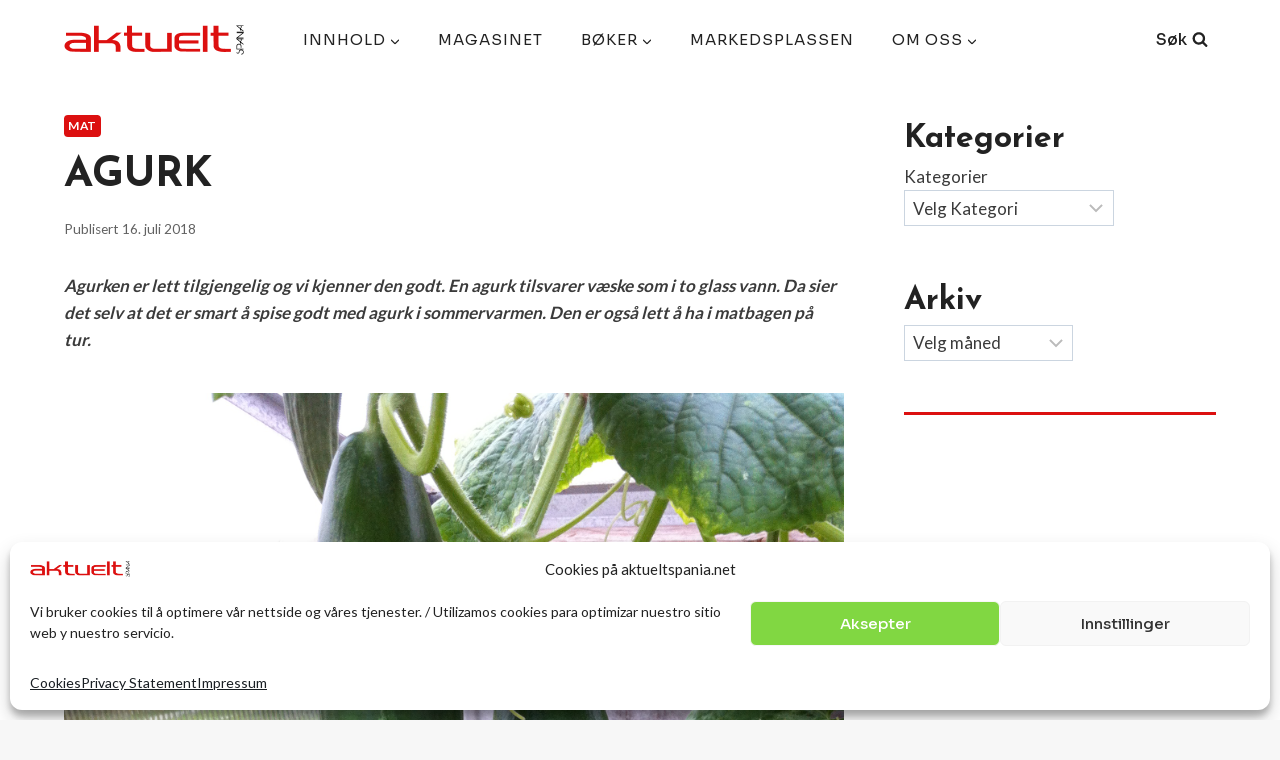

--- FILE ---
content_type: text/html; charset=UTF-8
request_url: https://aktueltspania.com/2018/07/16/agurk/
body_size: 33461
content:
<!doctype html>
<html lang="nb-NO" prefix="og: https://ogp.me/ns#" class="no-js" itemtype="https://schema.org/Blog" itemscope>
<head>
	<meta charset="UTF-8">
	<meta name="viewport" content="width=device-width, initial-scale=1, minimum-scale=1">
		<style>img:is([sizes="auto" i], [sizes^="auto," i]) { contain-intrinsic-size: 3000px 1500px }</style>
	
<!-- Search Engine Optimization by Rank Math - https://rankmath.com/ -->
<title>AGURK | Aktuelt Spania</title>
<meta name="description" content="Agurken er lett tilgjengelig og vi kjenner den godt. En agurk tilsvarer væske som i to glass vann. Da sier det selv at det er smart å spise godt med agurk i"/>
<meta name="robots" content="follow, index, max-snippet:-1, max-video-preview:-1, max-image-preview:large"/>
<link rel="canonical" href="https://aktueltspania.com/2018/07/16/agurk/" />
<meta property="og:locale" content="nb_NO" />
<meta property="og:type" content="article" />
<meta property="og:title" content="AGURK | Aktuelt Spania" />
<meta property="og:description" content="Agurken er lett tilgjengelig og vi kjenner den godt. En agurk tilsvarer væske som i to glass vann. Da sier det selv at det er smart å spise godt med agurk i" />
<meta property="og:url" content="https://aktueltspania.com/2018/07/16/agurk/" />
<meta property="og:site_name" content="Aktuelt Spania" />
<meta property="article:publisher" content="https://www.facebook.com/aktueltspania/" />
<meta property="article:section" content="Mat" />
<meta property="og:updated_time" content="2023-01-17T12:52:24+01:00" />
<meta property="fb:app_id" content="248312830029167" />
<meta property="og:image" content="https://aktueltspania.com/wp-content/uploads/2018/07/agurk-skiver.jpg" />
<meta property="og:image:secure_url" content="https://aktueltspania.com/wp-content/uploads/2018/07/agurk-skiver.jpg" />
<meta property="og:image:width" content="1600" />
<meta property="og:image:height" content="1050" />
<meta property="og:image:alt" content="agurk" />
<meta property="og:image:type" content="image/jpeg" />
<meta property="article:published_time" content="2018-07-16T14:24:03+02:00" />
<meta property="article:modified_time" content="2023-01-17T12:52:24+01:00" />
<meta name="twitter:card" content="summary_large_image" />
<meta name="twitter:title" content="AGURK | Aktuelt Spania" />
<meta name="twitter:description" content="Agurken er lett tilgjengelig og vi kjenner den godt. En agurk tilsvarer væske som i to glass vann. Da sier det selv at det er smart å spise godt med agurk i" />
<meta name="twitter:image" content="https://aktueltspania.com/wp-content/uploads/2018/07/agurk-skiver.jpg" />
<meta name="twitter:label1" content="Written by" />
<meta name="twitter:data1" content="Marius Andersen" />
<meta name="twitter:label2" content="Time to read" />
<meta name="twitter:data2" content="2 minutes" />
<script type="application/ld+json" class="rank-math-schema">{"@context":"https://schema.org","@graph":[{"@type":"Place","@id":"https://aktueltspania.com/#place","address":{"@type":"PostalAddress","streetAddress":"Camino de la Cantera, 12","addressLocality":"Albir (Alfaz del P\u00ed)","addressRegion":"Alicante","postalCode":"03581","addressCountry":"Spain"}},{"@type":"Organization","@id":"https://aktueltspania.com/#organization","name":"Nordic Publicity Agency S.L.","url":"https://aktueltspania.com","sameAs":["https://www.facebook.com/aktueltspania/"],"address":{"@type":"PostalAddress","streetAddress":"Camino de la Cantera, 12","addressLocality":"Albir (Alfaz del P\u00ed)","addressRegion":"Alicante","postalCode":"03581","addressCountry":"Spain"},"logo":{"@type":"ImageObject","@id":"https://aktueltspania.com/#logo","url":"https://aktueltspania.com/wp-content/uploads/2019/10/as-logo-1.png","contentUrl":"https://aktueltspania.com/wp-content/uploads/2019/10/as-logo-1.png","caption":"Nordic Publicity Agency S.L.","inLanguage":"nb-NO","width":"251","height":"61"},"contactPoint":[{"@type":"ContactPoint","telephone":"+34 483 80 961","contactType":"customer support"}],"location":{"@id":"https://aktueltspania.com/#place"}},{"@type":"WebSite","@id":"https://aktueltspania.com/#website","url":"https://aktueltspania.com","name":"Nordic Publicity Agency S.L.","publisher":{"@id":"https://aktueltspania.com/#organization"},"inLanguage":"nb-NO"},{"@type":"ImageObject","@id":"https://aktueltspania.com/wp-content/uploads/2018/07/agurk-skiver.jpg","url":"https://aktueltspania.com/wp-content/uploads/2018/07/agurk-skiver.jpg","width":"1600","height":"1050","inLanguage":"nb-NO"},{"@type":"WebPage","@id":"https://aktueltspania.com/2018/07/16/agurk/#webpage","url":"https://aktueltspania.com/2018/07/16/agurk/","name":"AGURK | Aktuelt Spania","datePublished":"2018-07-16T14:24:03+02:00","dateModified":"2023-01-17T12:52:24+01:00","isPartOf":{"@id":"https://aktueltspania.com/#website"},"primaryImageOfPage":{"@id":"https://aktueltspania.com/wp-content/uploads/2018/07/agurk-skiver.jpg"},"inLanguage":"nb-NO"},{"@type":"Person","@id":"https://aktueltspania.com/2018/07/16/agurk/#author","name":"Marius Andersen","image":{"@type":"ImageObject","@id":"https://secure.gravatar.com/avatar/1c531e0663a217bff633b3de09dca3b10629fa29df735bfcbfaa6350ebcb133c?s=96&amp;d=blank&amp;r=g","url":"https://secure.gravatar.com/avatar/1c531e0663a217bff633b3de09dca3b10629fa29df735bfcbfaa6350ebcb133c?s=96&amp;d=blank&amp;r=g","caption":"Marius Andersen","inLanguage":"nb-NO"},"worksFor":{"@id":"https://aktueltspania.com/#organization"}},{"@type":"BlogPosting","headline":"AGURK | Aktuelt Spania","keywords":"agurk","datePublished":"2018-07-16T14:24:03+02:00","dateModified":"2023-01-17T12:52:24+01:00","author":{"@id":"https://aktueltspania.com/2018/07/16/agurk/#author","name":"Marius Andersen"},"publisher":{"@id":"https://aktueltspania.com/#organization"},"description":"Agurken er lett tilgjengelig og vi kjenner den godt. En agurk tilsvarer v\u00e6ske som i to glass vann. Da sier det selv at det er smart \u00e5 spise godt med agurk i","name":"AGURK | Aktuelt Spania","@id":"https://aktueltspania.com/2018/07/16/agurk/#richSnippet","isPartOf":{"@id":"https://aktueltspania.com/2018/07/16/agurk/#webpage"},"image":{"@id":"https://aktueltspania.com/wp-content/uploads/2018/07/agurk-skiver.jpg"},"inLanguage":"nb-NO","mainEntityOfPage":{"@id":"https://aktueltspania.com/2018/07/16/agurk/#webpage"}}]}</script>
<!-- /Rank Math WordPress SEO plugin -->

<link rel="alternate" type="application/rss+xml" title="Aktuelt Spania &raquo; strøm" href="https://aktueltspania.com/feed/" />
<link rel="alternate" type="application/rss+xml" title="Aktuelt Spania &raquo; kommentarstrøm" href="https://aktueltspania.com/comments/feed/" />
			<script>document.documentElement.classList.remove( 'no-js' );</script>
			<script>
window._wpemojiSettings = {"baseUrl":"https:\/\/s.w.org\/images\/core\/emoji\/16.0.1\/72x72\/","ext":".png","svgUrl":"https:\/\/s.w.org\/images\/core\/emoji\/16.0.1\/svg\/","svgExt":".svg","source":{"concatemoji":"https:\/\/aktueltspania.com\/wp-includes\/js\/wp-emoji-release.min.js?ver=c16a3e774dbcd18cd810a136147e2f63"}};
/*! This file is auto-generated */
!function(s,n){var o,i,e;function c(e){try{var t={supportTests:e,timestamp:(new Date).valueOf()};sessionStorage.setItem(o,JSON.stringify(t))}catch(e){}}function p(e,t,n){e.clearRect(0,0,e.canvas.width,e.canvas.height),e.fillText(t,0,0);var t=new Uint32Array(e.getImageData(0,0,e.canvas.width,e.canvas.height).data),a=(e.clearRect(0,0,e.canvas.width,e.canvas.height),e.fillText(n,0,0),new Uint32Array(e.getImageData(0,0,e.canvas.width,e.canvas.height).data));return t.every(function(e,t){return e===a[t]})}function u(e,t){e.clearRect(0,0,e.canvas.width,e.canvas.height),e.fillText(t,0,0);for(var n=e.getImageData(16,16,1,1),a=0;a<n.data.length;a++)if(0!==n.data[a])return!1;return!0}function f(e,t,n,a){switch(t){case"flag":return n(e,"\ud83c\udff3\ufe0f\u200d\u26a7\ufe0f","\ud83c\udff3\ufe0f\u200b\u26a7\ufe0f")?!1:!n(e,"\ud83c\udde8\ud83c\uddf6","\ud83c\udde8\u200b\ud83c\uddf6")&&!n(e,"\ud83c\udff4\udb40\udc67\udb40\udc62\udb40\udc65\udb40\udc6e\udb40\udc67\udb40\udc7f","\ud83c\udff4\u200b\udb40\udc67\u200b\udb40\udc62\u200b\udb40\udc65\u200b\udb40\udc6e\u200b\udb40\udc67\u200b\udb40\udc7f");case"emoji":return!a(e,"\ud83e\udedf")}return!1}function g(e,t,n,a){var r="undefined"!=typeof WorkerGlobalScope&&self instanceof WorkerGlobalScope?new OffscreenCanvas(300,150):s.createElement("canvas"),o=r.getContext("2d",{willReadFrequently:!0}),i=(o.textBaseline="top",o.font="600 32px Arial",{});return e.forEach(function(e){i[e]=t(o,e,n,a)}),i}function t(e){var t=s.createElement("script");t.src=e,t.defer=!0,s.head.appendChild(t)}"undefined"!=typeof Promise&&(o="wpEmojiSettingsSupports",i=["flag","emoji"],n.supports={everything:!0,everythingExceptFlag:!0},e=new Promise(function(e){s.addEventListener("DOMContentLoaded",e,{once:!0})}),new Promise(function(t){var n=function(){try{var e=JSON.parse(sessionStorage.getItem(o));if("object"==typeof e&&"number"==typeof e.timestamp&&(new Date).valueOf()<e.timestamp+604800&&"object"==typeof e.supportTests)return e.supportTests}catch(e){}return null}();if(!n){if("undefined"!=typeof Worker&&"undefined"!=typeof OffscreenCanvas&&"undefined"!=typeof URL&&URL.createObjectURL&&"undefined"!=typeof Blob)try{var e="postMessage("+g.toString()+"("+[JSON.stringify(i),f.toString(),p.toString(),u.toString()].join(",")+"));",a=new Blob([e],{type:"text/javascript"}),r=new Worker(URL.createObjectURL(a),{name:"wpTestEmojiSupports"});return void(r.onmessage=function(e){c(n=e.data),r.terminate(),t(n)})}catch(e){}c(n=g(i,f,p,u))}t(n)}).then(function(e){for(var t in e)n.supports[t]=e[t],n.supports.everything=n.supports.everything&&n.supports[t],"flag"!==t&&(n.supports.everythingExceptFlag=n.supports.everythingExceptFlag&&n.supports[t]);n.supports.everythingExceptFlag=n.supports.everythingExceptFlag&&!n.supports.flag,n.DOMReady=!1,n.readyCallback=function(){n.DOMReady=!0}}).then(function(){return e}).then(function(){var e;n.supports.everything||(n.readyCallback(),(e=n.source||{}).concatemoji?t(e.concatemoji):e.wpemoji&&e.twemoji&&(t(e.twemoji),t(e.wpemoji)))}))}((window,document),window._wpemojiSettings);
</script>
<!-- aktueltspania.com is managing ads with Advanced Ads 2.0.16 – https://wpadvancedads.com/ --><script id="aktue-ready">
			window.advanced_ads_ready=function(e,a){a=a||"complete";var d=function(e){return"interactive"===a?"loading"!==e:"complete"===e};d(document.readyState)?e():document.addEventListener("readystatechange",(function(a){d(a.target.readyState)&&e()}),{once:"interactive"===a})},window.advanced_ads_ready_queue=window.advanced_ads_ready_queue||[];		</script>
		<link rel='stylesheet' id='kadence-blocks-rowlayout-css' href='https://aktueltspania.com/wp-content/plugins/kadence-blocks/dist/style-blocks-rowlayout.css?ver=3.5.32' media='all' />
<link rel='stylesheet' id='kadence-blocks-column-css' href='https://aktueltspania.com/wp-content/plugins/kadence-blocks/dist/style-blocks-column.css?ver=3.5.32' media='all' />
<style id='wp-emoji-styles-inline-css'>

	img.wp-smiley, img.emoji {
		display: inline !important;
		border: none !important;
		box-shadow: none !important;
		height: 1em !important;
		width: 1em !important;
		margin: 0 0.07em !important;
		vertical-align: -0.1em !important;
		background: none !important;
		padding: 0 !important;
	}
</style>
<link rel='stylesheet' id='wp-block-library-css' href='https://aktueltspania.com/wp-includes/css/dist/block-library/style.min.css?ver=c16a3e774dbcd18cd810a136147e2f63' media='all' />
<style id='classic-theme-styles-inline-css'>
/*! This file is auto-generated */
.wp-block-button__link{color:#fff;background-color:#32373c;border-radius:9999px;box-shadow:none;text-decoration:none;padding:calc(.667em + 2px) calc(1.333em + 2px);font-size:1.125em}.wp-block-file__button{background:#32373c;color:#fff;text-decoration:none}
</style>
<style id='global-styles-inline-css'>
:root{--wp--preset--aspect-ratio--square: 1;--wp--preset--aspect-ratio--4-3: 4/3;--wp--preset--aspect-ratio--3-4: 3/4;--wp--preset--aspect-ratio--3-2: 3/2;--wp--preset--aspect-ratio--2-3: 2/3;--wp--preset--aspect-ratio--16-9: 16/9;--wp--preset--aspect-ratio--9-16: 9/16;--wp--preset--color--black: #000000;--wp--preset--color--cyan-bluish-gray: #abb8c3;--wp--preset--color--white: #ffffff;--wp--preset--color--pale-pink: #f78da7;--wp--preset--color--vivid-red: #cf2e2e;--wp--preset--color--luminous-vivid-orange: #ff6900;--wp--preset--color--luminous-vivid-amber: #fcb900;--wp--preset--color--light-green-cyan: #7bdcb5;--wp--preset--color--vivid-green-cyan: #00d084;--wp--preset--color--pale-cyan-blue: #8ed1fc;--wp--preset--color--vivid-cyan-blue: #0693e3;--wp--preset--color--vivid-purple: #9b51e0;--wp--preset--color--theme-palette-1: var(--global-palette1);--wp--preset--color--theme-palette-2: var(--global-palette2);--wp--preset--color--theme-palette-3: var(--global-palette3);--wp--preset--color--theme-palette-4: var(--global-palette4);--wp--preset--color--theme-palette-5: var(--global-palette5);--wp--preset--color--theme-palette-6: var(--global-palette6);--wp--preset--color--theme-palette-7: var(--global-palette7);--wp--preset--color--theme-palette-8: var(--global-palette8);--wp--preset--color--theme-palette-9: var(--global-palette9);--wp--preset--gradient--vivid-cyan-blue-to-vivid-purple: linear-gradient(135deg,rgba(6,147,227,1) 0%,rgb(155,81,224) 100%);--wp--preset--gradient--light-green-cyan-to-vivid-green-cyan: linear-gradient(135deg,rgb(122,220,180) 0%,rgb(0,208,130) 100%);--wp--preset--gradient--luminous-vivid-amber-to-luminous-vivid-orange: linear-gradient(135deg,rgba(252,185,0,1) 0%,rgba(255,105,0,1) 100%);--wp--preset--gradient--luminous-vivid-orange-to-vivid-red: linear-gradient(135deg,rgba(255,105,0,1) 0%,rgb(207,46,46) 100%);--wp--preset--gradient--very-light-gray-to-cyan-bluish-gray: linear-gradient(135deg,rgb(238,238,238) 0%,rgb(169,184,195) 100%);--wp--preset--gradient--cool-to-warm-spectrum: linear-gradient(135deg,rgb(74,234,220) 0%,rgb(151,120,209) 20%,rgb(207,42,186) 40%,rgb(238,44,130) 60%,rgb(251,105,98) 80%,rgb(254,248,76) 100%);--wp--preset--gradient--blush-light-purple: linear-gradient(135deg,rgb(255,206,236) 0%,rgb(152,150,240) 100%);--wp--preset--gradient--blush-bordeaux: linear-gradient(135deg,rgb(254,205,165) 0%,rgb(254,45,45) 50%,rgb(107,0,62) 100%);--wp--preset--gradient--luminous-dusk: linear-gradient(135deg,rgb(255,203,112) 0%,rgb(199,81,192) 50%,rgb(65,88,208) 100%);--wp--preset--gradient--pale-ocean: linear-gradient(135deg,rgb(255,245,203) 0%,rgb(182,227,212) 50%,rgb(51,167,181) 100%);--wp--preset--gradient--electric-grass: linear-gradient(135deg,rgb(202,248,128) 0%,rgb(113,206,126) 100%);--wp--preset--gradient--midnight: linear-gradient(135deg,rgb(2,3,129) 0%,rgb(40,116,252) 100%);--wp--preset--font-size--small: var(--global-font-size-small);--wp--preset--font-size--medium: var(--global-font-size-medium);--wp--preset--font-size--large: var(--global-font-size-large);--wp--preset--font-size--x-large: 42px;--wp--preset--font-size--larger: var(--global-font-size-larger);--wp--preset--font-size--xxlarge: var(--global-font-size-xxlarge);--wp--preset--spacing--20: 0.44rem;--wp--preset--spacing--30: 0.67rem;--wp--preset--spacing--40: 1rem;--wp--preset--spacing--50: 1.5rem;--wp--preset--spacing--60: 2.25rem;--wp--preset--spacing--70: 3.38rem;--wp--preset--spacing--80: 5.06rem;--wp--preset--shadow--natural: 6px 6px 9px rgba(0, 0, 0, 0.2);--wp--preset--shadow--deep: 12px 12px 50px rgba(0, 0, 0, 0.4);--wp--preset--shadow--sharp: 6px 6px 0px rgba(0, 0, 0, 0.2);--wp--preset--shadow--outlined: 6px 6px 0px -3px rgba(255, 255, 255, 1), 6px 6px rgba(0, 0, 0, 1);--wp--preset--shadow--crisp: 6px 6px 0px rgba(0, 0, 0, 1);}:where(.is-layout-flex){gap: 0.5em;}:where(.is-layout-grid){gap: 0.5em;}body .is-layout-flex{display: flex;}.is-layout-flex{flex-wrap: wrap;align-items: center;}.is-layout-flex > :is(*, div){margin: 0;}body .is-layout-grid{display: grid;}.is-layout-grid > :is(*, div){margin: 0;}:where(.wp-block-columns.is-layout-flex){gap: 2em;}:where(.wp-block-columns.is-layout-grid){gap: 2em;}:where(.wp-block-post-template.is-layout-flex){gap: 1.25em;}:where(.wp-block-post-template.is-layout-grid){gap: 1.25em;}.has-black-color{color: var(--wp--preset--color--black) !important;}.has-cyan-bluish-gray-color{color: var(--wp--preset--color--cyan-bluish-gray) !important;}.has-white-color{color: var(--wp--preset--color--white) !important;}.has-pale-pink-color{color: var(--wp--preset--color--pale-pink) !important;}.has-vivid-red-color{color: var(--wp--preset--color--vivid-red) !important;}.has-luminous-vivid-orange-color{color: var(--wp--preset--color--luminous-vivid-orange) !important;}.has-luminous-vivid-amber-color{color: var(--wp--preset--color--luminous-vivid-amber) !important;}.has-light-green-cyan-color{color: var(--wp--preset--color--light-green-cyan) !important;}.has-vivid-green-cyan-color{color: var(--wp--preset--color--vivid-green-cyan) !important;}.has-pale-cyan-blue-color{color: var(--wp--preset--color--pale-cyan-blue) !important;}.has-vivid-cyan-blue-color{color: var(--wp--preset--color--vivid-cyan-blue) !important;}.has-vivid-purple-color{color: var(--wp--preset--color--vivid-purple) !important;}.has-black-background-color{background-color: var(--wp--preset--color--black) !important;}.has-cyan-bluish-gray-background-color{background-color: var(--wp--preset--color--cyan-bluish-gray) !important;}.has-white-background-color{background-color: var(--wp--preset--color--white) !important;}.has-pale-pink-background-color{background-color: var(--wp--preset--color--pale-pink) !important;}.has-vivid-red-background-color{background-color: var(--wp--preset--color--vivid-red) !important;}.has-luminous-vivid-orange-background-color{background-color: var(--wp--preset--color--luminous-vivid-orange) !important;}.has-luminous-vivid-amber-background-color{background-color: var(--wp--preset--color--luminous-vivid-amber) !important;}.has-light-green-cyan-background-color{background-color: var(--wp--preset--color--light-green-cyan) !important;}.has-vivid-green-cyan-background-color{background-color: var(--wp--preset--color--vivid-green-cyan) !important;}.has-pale-cyan-blue-background-color{background-color: var(--wp--preset--color--pale-cyan-blue) !important;}.has-vivid-cyan-blue-background-color{background-color: var(--wp--preset--color--vivid-cyan-blue) !important;}.has-vivid-purple-background-color{background-color: var(--wp--preset--color--vivid-purple) !important;}.has-black-border-color{border-color: var(--wp--preset--color--black) !important;}.has-cyan-bluish-gray-border-color{border-color: var(--wp--preset--color--cyan-bluish-gray) !important;}.has-white-border-color{border-color: var(--wp--preset--color--white) !important;}.has-pale-pink-border-color{border-color: var(--wp--preset--color--pale-pink) !important;}.has-vivid-red-border-color{border-color: var(--wp--preset--color--vivid-red) !important;}.has-luminous-vivid-orange-border-color{border-color: var(--wp--preset--color--luminous-vivid-orange) !important;}.has-luminous-vivid-amber-border-color{border-color: var(--wp--preset--color--luminous-vivid-amber) !important;}.has-light-green-cyan-border-color{border-color: var(--wp--preset--color--light-green-cyan) !important;}.has-vivid-green-cyan-border-color{border-color: var(--wp--preset--color--vivid-green-cyan) !important;}.has-pale-cyan-blue-border-color{border-color: var(--wp--preset--color--pale-cyan-blue) !important;}.has-vivid-cyan-blue-border-color{border-color: var(--wp--preset--color--vivid-cyan-blue) !important;}.has-vivid-purple-border-color{border-color: var(--wp--preset--color--vivid-purple) !important;}.has-vivid-cyan-blue-to-vivid-purple-gradient-background{background: var(--wp--preset--gradient--vivid-cyan-blue-to-vivid-purple) !important;}.has-light-green-cyan-to-vivid-green-cyan-gradient-background{background: var(--wp--preset--gradient--light-green-cyan-to-vivid-green-cyan) !important;}.has-luminous-vivid-amber-to-luminous-vivid-orange-gradient-background{background: var(--wp--preset--gradient--luminous-vivid-amber-to-luminous-vivid-orange) !important;}.has-luminous-vivid-orange-to-vivid-red-gradient-background{background: var(--wp--preset--gradient--luminous-vivid-orange-to-vivid-red) !important;}.has-very-light-gray-to-cyan-bluish-gray-gradient-background{background: var(--wp--preset--gradient--very-light-gray-to-cyan-bluish-gray) !important;}.has-cool-to-warm-spectrum-gradient-background{background: var(--wp--preset--gradient--cool-to-warm-spectrum) !important;}.has-blush-light-purple-gradient-background{background: var(--wp--preset--gradient--blush-light-purple) !important;}.has-blush-bordeaux-gradient-background{background: var(--wp--preset--gradient--blush-bordeaux) !important;}.has-luminous-dusk-gradient-background{background: var(--wp--preset--gradient--luminous-dusk) !important;}.has-pale-ocean-gradient-background{background: var(--wp--preset--gradient--pale-ocean) !important;}.has-electric-grass-gradient-background{background: var(--wp--preset--gradient--electric-grass) !important;}.has-midnight-gradient-background{background: var(--wp--preset--gradient--midnight) !important;}.has-small-font-size{font-size: var(--wp--preset--font-size--small) !important;}.has-medium-font-size{font-size: var(--wp--preset--font-size--medium) !important;}.has-large-font-size{font-size: var(--wp--preset--font-size--large) !important;}.has-x-large-font-size{font-size: var(--wp--preset--font-size--x-large) !important;}
:where(.wp-block-post-template.is-layout-flex){gap: 1.25em;}:where(.wp-block-post-template.is-layout-grid){gap: 1.25em;}
:where(.wp-block-columns.is-layout-flex){gap: 2em;}:where(.wp-block-columns.is-layout-grid){gap: 2em;}
:root :where(.wp-block-pullquote){font-size: 1.5em;line-height: 1.6;}
</style>
<style id='woocommerce-inline-inline-css'>
.woocommerce form .form-row .required { visibility: visible; }
</style>
<link rel='stylesheet' id='cmplz-general-css' href='https://aktueltspania.com/wp-content/plugins/complianz-gdpr/assets/css/cookieblocker.min.css?ver=1765981657' media='all' />
<link rel='stylesheet' id='kadence-global-css' href='https://aktueltspania.com/wp-content/themes/kadence/assets/css/global.min.css?ver=1.3.6' media='all' />
<style id='kadence-global-inline-css'>
/* Kadence Base CSS */
:root{--global-palette1:#dc1010;--global-palette2:#265E9A;--global-palette3:#222222;--global-palette4:#3B3B3B;--global-palette5:#515151;--global-palette6:#626262;--global-palette7:#E1E1E1;--global-palette8:#F7F7F7;--global-palette9:#ffffff;--global-palette9rgb:255, 255, 255;--global-palette-highlight:var(--global-palette1);--global-palette-highlight-alt:var(--global-palette2);--global-palette-highlight-alt2:var(--global-palette9);--global-palette-btn-bg:var(--global-palette1);--global-palette-btn-bg-hover:var(--global-palette2);--global-palette-btn:#ffffff;--global-palette-btn-hover:#ffffff;--global-body-font-family:Lato, sans-serif;--global-heading-font-family:'Josefin Sans', sans-serif;--global-primary-nav-font-family:Sora, sans-serif;--global-fallback-font:sans-serif;--global-display-fallback-font:sans-serif;--global-content-width:1200px;--global-content-wide-width:calc(1200px + 230px);--global-content-narrow-width:842px;--global-content-edge-padding:1.5rem;--global-content-boxed-padding:2rem;--global-calc-content-width:calc(1200px - var(--global-content-edge-padding) - var(--global-content-edge-padding) );--wp--style--global--content-size:var(--global-calc-content-width);}.wp-site-blocks{--global-vw:calc( 100vw - ( 0.5 * var(--scrollbar-offset)));}body{background:var(--global-palette8);}body, input, select, optgroup, textarea{font-style:normal;font-weight:normal;font-size:17px;line-height:1.6;font-family:var(--global-body-font-family);color:var(--global-palette4);}.content-bg, body.content-style-unboxed .site{background:var(--global-palette9);}h1,h2,h3,h4,h5,h6{font-family:var(--global-heading-font-family);}h1{font-style:normal;font-weight:700;font-size:46px;line-height:1.5;text-transform:none;color:var(--global-palette3);}h2{font-style:normal;font-weight:700;font-size:32px;line-height:1.5;text-transform:none;color:var(--global-palette3);}h3{font-style:normal;font-weight:700;font-size:27px;line-height:1.5;text-transform:capitalize;color:var(--global-palette3);}h4{font-style:normal;font-weight:700;font-size:24px;line-height:1.5;text-transform:capitalize;color:var(--global-palette3);}h5{font-style:normal;font-weight:700;font-size:22px;line-height:1.5;text-transform:capitalize;color:var(--global-palette3);}h6{font-style:normal;font-weight:700;font-size:19px;line-height:1.5;text-transform:capitalize;color:var(--global-palette3);}@media all and (max-width: 767px){h1{font-size:32px;}h2{font-size:26px;}h3{font-size:24px;}h4{font-size:22px;}h5{font-size:20px;}h6{font-size:17px;}}.entry-hero .kadence-breadcrumbs{max-width:1200px;}.site-container, .site-header-row-layout-contained, .site-footer-row-layout-contained, .entry-hero-layout-contained, .comments-area, .alignfull > .wp-block-cover__inner-container, .alignwide > .wp-block-cover__inner-container{max-width:var(--global-content-width);}.content-width-narrow .content-container.site-container, .content-width-narrow .hero-container.site-container{max-width:var(--global-content-narrow-width);}@media all and (min-width: 1430px){.wp-site-blocks .content-container  .alignwide{margin-left:-115px;margin-right:-115px;width:unset;max-width:unset;}}@media all and (min-width: 1102px){.content-width-narrow .wp-site-blocks .content-container .alignwide{margin-left:-130px;margin-right:-130px;width:unset;max-width:unset;}}.content-style-boxed .wp-site-blocks .entry-content .alignwide{margin-left:calc( -1 * var( --global-content-boxed-padding ) );margin-right:calc( -1 * var( --global-content-boxed-padding ) );}.content-area{margin-top:2.2rem;margin-bottom:2.2rem;}@media all and (max-width: 1024px){.content-area{margin-top:3rem;margin-bottom:3rem;}}@media all and (max-width: 767px){.content-area{margin-top:2rem;margin-bottom:2rem;}}@media all and (max-width: 1024px){:root{--global-content-boxed-padding:2rem;}}@media all and (max-width: 767px){:root{--global-content-boxed-padding:1.5rem;}}.entry-content-wrap{padding:2rem;}@media all and (max-width: 1024px){.entry-content-wrap{padding:2rem;}}@media all and (max-width: 767px){.entry-content-wrap{padding:1.5rem;}}.entry.single-entry{box-shadow:0px 15px 15px -10px rgba(0,0,0,0.05);}.entry.loop-entry{box-shadow:0px 15px 15px -10px rgba(0,0,0,0.05);}.loop-entry .entry-content-wrap{padding:2rem;}@media all and (max-width: 1024px){.loop-entry .entry-content-wrap{padding:2rem;}}@media all and (max-width: 767px){.loop-entry .entry-content-wrap{padding:1.5rem;}}.primary-sidebar.widget-area .widget{margin-bottom:3em;color:var(--global-palette4);}.primary-sidebar.widget-area .widget-title{font-weight:700;font-size:20px;line-height:1.5;color:var(--global-palette3);}button, .button, .wp-block-button__link, input[type="button"], input[type="reset"], input[type="submit"], .fl-button, .elementor-button-wrapper .elementor-button, .wc-block-components-checkout-place-order-button, .wc-block-cart__submit{font-style:normal;font-weight:500;font-size:16px;line-height:1.4;font-family:Sora, sans-serif;border-radius:4px;padding:8px 20px 8px 20px;box-shadow:0px 0px 0px -7px rgba(0,0,0,0);}.wp-block-button.is-style-outline .wp-block-button__link{padding:8px 20px 8px 20px;}button:hover, button:focus, button:active, .button:hover, .button:focus, .button:active, .wp-block-button__link:hover, .wp-block-button__link:focus, .wp-block-button__link:active, input[type="button"]:hover, input[type="button"]:focus, input[type="button"]:active, input[type="reset"]:hover, input[type="reset"]:focus, input[type="reset"]:active, input[type="submit"]:hover, input[type="submit"]:focus, input[type="submit"]:active, .elementor-button-wrapper .elementor-button:hover, .elementor-button-wrapper .elementor-button:focus, .elementor-button-wrapper .elementor-button:active, .wc-block-cart__submit:hover{box-shadow:0px 15px 25px -7px rgba(0,0,0,0.1);}.kb-button.kb-btn-global-outline.kb-btn-global-inherit{padding-top:calc(8px - 2px);padding-right:calc(20px - 2px);padding-bottom:calc(8px - 2px);padding-left:calc(20px - 2px);}@media all and (min-width: 1025px){.transparent-header .entry-hero .entry-hero-container-inner{padding-top:80px;}}@media all and (max-width: 1024px){.mobile-transparent-header .entry-hero .entry-hero-container-inner{padding-top:80px;}}@media all and (max-width: 767px){.mobile-transparent-header .entry-hero .entry-hero-container-inner{padding-top:80px;}}body.single .entry-related{background:var(--global-palette8);}.wp-site-blocks .post-title h1{font-style:normal;font-size:42px;line-height:1.4;}@media all and (max-width: 767px){.wp-site-blocks .post-title h1{font-size:32px;}}.post-title .entry-meta{color:var(--global-palette6);}.entry-hero.post-hero-section .entry-header{min-height:200px;}.loop-entry.type-post h2.entry-title{font-style:normal;font-size:24px;line-height:1.2;text-transform:none;color:var(--global-palette4);}@media all and (max-width: 767px){.loop-entry.type-post h2.entry-title{font-size:19px;}}
/* Kadence Header CSS */
@media all and (max-width: 1024px){.mobile-transparent-header #masthead{position:absolute;left:0px;right:0px;z-index:100;}.kadence-scrollbar-fixer.mobile-transparent-header #masthead{right:var(--scrollbar-offset,0);}.mobile-transparent-header #masthead, .mobile-transparent-header .site-top-header-wrap .site-header-row-container-inner, .mobile-transparent-header .site-main-header-wrap .site-header-row-container-inner, .mobile-transparent-header .site-bottom-header-wrap .site-header-row-container-inner{background:transparent;}.site-header-row-tablet-layout-fullwidth, .site-header-row-tablet-layout-standard{padding:0px;}}@media all and (min-width: 1025px){.transparent-header #masthead{position:absolute;left:0px;right:0px;z-index:100;}.transparent-header.kadence-scrollbar-fixer #masthead{right:var(--scrollbar-offset,0);}.transparent-header #masthead, .transparent-header .site-top-header-wrap .site-header-row-container-inner, .transparent-header .site-main-header-wrap .site-header-row-container-inner, .transparent-header .site-bottom-header-wrap .site-header-row-container-inner{background:transparent;}}.site-branding a.brand img{max-width:180px;}.site-branding a.brand img.svg-logo-image{width:180px;}@media all and (max-width: 767px){.site-branding a.brand img{max-width:165px;}.site-branding a.brand img.svg-logo-image{width:165px;}}.site-branding{padding:0px 0px 0px 0px;}#masthead, #masthead .kadence-sticky-header.item-is-fixed:not(.item-at-start):not(.site-header-row-container):not(.site-main-header-wrap), #masthead .kadence-sticky-header.item-is-fixed:not(.item-at-start) > .site-header-row-container-inner{background:#ffffff;}.site-main-header-wrap .site-header-row-container-inner{background:var(--global-palette9);border-top:0px solid #eeeeee;border-bottom:0px solid #eeeeee;}.site-main-header-inner-wrap{min-height:80px;}#masthead .kadence-sticky-header.item-is-fixed:not(.item-at-start):not(.site-header-row-container):not(.item-hidden-above):not(.site-main-header-wrap), #masthead .kadence-sticky-header.item-is-fixed:not(.item-at-start):not(.item-hidden-above) > .site-header-row-container-inner{border-bottom:1px solid var(--global-palette8);}.header-navigation[class*="header-navigation-style-underline"] .header-menu-container.primary-menu-container>ul>li>a:after{width:calc( 100% - 2.5em);}.main-navigation .primary-menu-container > ul > li.menu-item > a{padding-left:calc(2.5em / 2);padding-right:calc(2.5em / 2);padding-top:0.1em;padding-bottom:0.1em;color:var(--global-palette3);}.main-navigation .primary-menu-container > ul > li.menu-item .dropdown-nav-special-toggle{right:calc(2.5em / 2);}.main-navigation .primary-menu-container > ul li.menu-item > a{font-style:normal;font-weight:normal;font-size:15px;letter-spacing:1px;font-family:var(--global-primary-nav-font-family);text-transform:uppercase;}.main-navigation .primary-menu-container > ul > li.menu-item > a:hover{color:var(--global-palette-highlight);}
					.header-navigation[class*="header-navigation-style-underline"] .header-menu-container.primary-menu-container>ul>li.current-menu-ancestor>a:after,
					.header-navigation[class*="header-navigation-style-underline"] .header-menu-container.primary-menu-container>ul>li.current-page-parent>a:after,
					.header-navigation[class*="header-navigation-style-underline"] .header-menu-container.primary-menu-container>ul>li.current-product-ancestor>a:after
				{transform:scale(1, 1) translate(50%, 0);}
					.main-navigation .primary-menu-container > ul > li.menu-item.current-menu-item > a, 
					.main-navigation .primary-menu-container > ul > li.menu-item.current-menu-ancestor > a, 
					.main-navigation .primary-menu-container > ul > li.menu-item.current-page-parent > a,
					.main-navigation .primary-menu-container > ul > li.menu-item.current-product-ancestor > a
				{color:var(--global-palette1);}.header-navigation .header-menu-container ul ul.sub-menu, .header-navigation .header-menu-container ul ul.submenu{background:var(--global-palette9);box-shadow:0px 2px 13px 0px rgba(0,0,0,0.1);}.header-navigation .header-menu-container ul ul li.menu-item, .header-menu-container ul.menu > li.kadence-menu-mega-enabled > ul > li.menu-item > a{border-bottom:1px solid #eeeeee;}.header-navigation .header-menu-container ul ul li.menu-item > a{width:200px;padding-top:1em;padding-bottom:1em;color:var(--global-palette3);font-size:12px;}.header-navigation .header-menu-container ul ul li.menu-item > a:hover{color:var(--global-palette9);background:var(--global-palette1);}.header-navigation .header-menu-container ul ul li.menu-item.current-menu-item > a{color:var(--global-palette9);background:var(--global-palette1);}.mobile-toggle-open-container .menu-toggle-open, .mobile-toggle-open-container .menu-toggle-open:focus{color:var(--global-palette3);padding:0.4em 0.6em 0.4em 0.6em;font-size:14px;}.mobile-toggle-open-container .menu-toggle-open.menu-toggle-style-bordered{border:1px solid currentColor;}.mobile-toggle-open-container .menu-toggle-open .menu-toggle-icon{font-size:30px;}.mobile-toggle-open-container .menu-toggle-open:hover, .mobile-toggle-open-container .menu-toggle-open:focus-visible{color:var(--global-palette-highlight);}.mobile-navigation ul li{font-style:normal;font-weight:500;font-size:17px;line-height:1.4;font-family:Sora, sans-serif;}.mobile-navigation ul li a{padding-top:1em;padding-bottom:1em;}.mobile-navigation ul li > a, .mobile-navigation ul li.menu-item-has-children > .drawer-nav-drop-wrap{color:var(--global-palette8);}.mobile-navigation ul li.current-menu-item > a, .mobile-navigation ul li.current-menu-item.menu-item-has-children > .drawer-nav-drop-wrap{color:var(--global-palette-highlight);}.mobile-navigation ul li.menu-item-has-children .drawer-nav-drop-wrap, .mobile-navigation ul li:not(.menu-item-has-children) a{border-bottom:1px solid rgba(255,255,255,0.1);}.mobile-navigation:not(.drawer-navigation-parent-toggle-true) ul li.menu-item-has-children .drawer-nav-drop-wrap button{border-left:1px solid rgba(255,255,255,0.1);}#mobile-drawer .drawer-inner, #mobile-drawer.popup-drawer-layout-fullwidth.popup-drawer-animation-slice .pop-portion-bg, #mobile-drawer.popup-drawer-layout-fullwidth.popup-drawer-animation-slice.pop-animated.show-drawer .drawer-inner{background:var(--global-palette3);}#mobile-drawer .drawer-header .drawer-toggle{padding:0.6em 0.15em 0.6em 0.15em;font-size:24px;}.search-toggle-open-container .search-toggle-open{color:var(--global-palette3);}.search-toggle-open-container .search-toggle-open.search-toggle-style-bordered{border:1px solid currentColor;}.search-toggle-open-container .search-toggle-open .search-toggle-icon{font-size:1em;}.search-toggle-open-container .search-toggle-open:hover, .search-toggle-open-container .search-toggle-open:focus{color:var(--global-palette-highlight);}#search-drawer .drawer-inner .drawer-content form input.search-field, #search-drawer .drawer-inner .drawer-content form .kadence-search-icon-wrap, #search-drawer .drawer-header{color:var(--global-palette9);}#search-drawer .drawer-inner .drawer-content form input.search-field:focus, #search-drawer .drawer-inner .drawer-content form input.search-submit:hover ~ .kadence-search-icon-wrap, #search-drawer .drawer-inner .drawer-content form button[type="submit"]:hover ~ .kadence-search-icon-wrap{color:var(--global-palette9);}#search-drawer .drawer-inner{background:var(--global-palette1);}
/* Kadence Footer CSS */
#colophon{background:var(--global-palette3);}.site-top-footer-wrap .site-footer-row-container-inner{font-style:normal;color:var(--global-palette9);border-top:0px none transparent;border-bottom:0px none transparent;}.site-footer .site-top-footer-wrap a:not(.button):not(.wp-block-button__link):not(.wp-element-button){color:var(--global-palette9);}.site-top-footer-inner-wrap{padding-top:50px;padding-bottom:30px;grid-column-gap:30px;grid-row-gap:30px;}.site-top-footer-inner-wrap .widget{margin-bottom:30px;}.site-top-footer-inner-wrap .widget-area .widget-title{font-style:normal;color:var(--global-palette1);}.site-top-footer-inner-wrap .site-footer-section:not(:last-child):after{right:calc(-30px / 2);}.site-bottom-footer-wrap .site-footer-row-container-inner{background:var(--global-palette1);}.site-bottom-footer-inner-wrap{padding-top:0px;padding-bottom:5px;grid-column-gap:30px;}.site-bottom-footer-inner-wrap .widget{margin-bottom:29px;}.site-bottom-footer-inner-wrap .site-footer-section:not(:last-child):after{right:calc(-30px / 2);}.footer-social-wrap{margin:0px 0px 0px 0px;}.footer-social-wrap .footer-social-inner-wrap{font-size:1.7em;gap:0em;}.site-footer .site-footer-wrap .site-footer-section .footer-social-wrap .footer-social-inner-wrap .social-button{color:var(--global-palette9);background:rgba(0,0,0,0);border:2px none transparent;border-radius:3px;}.site-footer .site-footer-wrap .site-footer-section .footer-social-wrap .footer-social-inner-wrap .social-button:hover{color:var(--global-palette1);}#colophon .footer-html{font-style:normal;color:var(--global-palette9);margin:15px 15px 15px 22px;}
/* Kadence Woo CSS */
.entry-hero.product-hero-section .entry-header{min-height:200px;}.product-title .single-category{font-weight:700;font-size:32px;line-height:1.5;color:var(--global-palette3);}.wp-site-blocks .product-hero-section .extra-title{font-weight:700;font-size:32px;line-height:1.5;}.product-archive-hero-section .entry-hero-container-inner{background-image:url('https://aktueltspania.com/wp-content/uploads/2024/10/white-concrete-buildings-next-to-a-cliff-1703311-scaled.jpg');background-repeat:no-repeat;background-position:59% 30%;background-size:cover;}.product-archive-hero-section .hero-section-overlay{background:rgba(38,94,154,0.5);}.wp-site-blocks .product-archive-title h1{font-style:normal;color:var(--global-palette9);}.woocommerce ul.products li.product h3, .woocommerce ul.products li.product .product-details .woocommerce-loop-product__title, .woocommerce ul.products li.product .product-details .woocommerce-loop-category__title, .wc-block-grid__products .wc-block-grid__product .wc-block-grid__product-title{font-style:normal;font-size:17px;text-transform:uppercase;}.woocommerce ul.products.woo-archive-btn-button .product-action-wrap .button:not(.kb-button), .woocommerce ul.products li.woo-archive-btn-button .button:not(.kb-button), .wc-block-grid__product.woo-archive-btn-button .product-details .wc-block-grid__product-add-to-cart .wp-block-button__link{border:2px none transparent;box-shadow:0px 0px 0px 0px rgba(0,0,0,0.0);}.woocommerce ul.products.woo-archive-btn-button .product-action-wrap .button:not(.kb-button):hover, .woocommerce ul.products li.woo-archive-btn-button .button:not(.kb-button):hover, .wc-block-grid__product.woo-archive-btn-button .product-details .wc-block-grid__product-add-to-cart .wp-block-button__link:hover{box-shadow:0px 0px 0px 0px rgba(0,0,0,0);}
/* Kadence Pro Header CSS */
.header-navigation-dropdown-direction-left ul ul.submenu, .header-navigation-dropdown-direction-left ul ul.sub-menu{right:0px;left:auto;}.rtl .header-navigation-dropdown-direction-right ul ul.submenu, .rtl .header-navigation-dropdown-direction-right ul ul.sub-menu{left:0px;right:auto;}.header-account-button .nav-drop-title-wrap > .kadence-svg-iconset, .header-account-button > .kadence-svg-iconset{font-size:1.2em;}.site-header-item .header-account-button .nav-drop-title-wrap, .site-header-item .header-account-wrap > .header-account-button{display:flex;align-items:center;}.header-account-style-icon_label .header-account-label{padding-left:5px;}.header-account-style-label_icon .header-account-label{padding-right:5px;}.site-header-item .header-account-wrap .header-account-button{text-decoration:none;box-shadow:none;color:inherit;background:transparent;padding:0.6em 0em 0.6em 0em;}.header-mobile-account-wrap .header-account-button .nav-drop-title-wrap > .kadence-svg-iconset, .header-mobile-account-wrap .header-account-button > .kadence-svg-iconset{font-size:1.2em;}.header-mobile-account-wrap .header-account-button .nav-drop-title-wrap, .header-mobile-account-wrap > .header-account-button{display:flex;align-items:center;}.header-mobile-account-wrap.header-account-style-icon_label .header-account-label{padding-left:5px;}.header-mobile-account-wrap.header-account-style-label_icon .header-account-label{padding-right:5px;}.header-mobile-account-wrap .header-account-button{text-decoration:none;box-shadow:none;color:inherit;background:transparent;padding:0.6em 0em 0.6em 0em;}#login-drawer .drawer-inner .drawer-content{display:flex;justify-content:center;align-items:center;position:absolute;top:0px;bottom:0px;left:0px;right:0px;padding:0px;}#loginform p label{display:block;}#login-drawer #loginform{width:100%;}#login-drawer #loginform input{width:100%;}#login-drawer #loginform input[type="checkbox"]{width:auto;}#login-drawer .drawer-inner .drawer-header{position:relative;z-index:100;}#login-drawer .drawer-content_inner.widget_login_form_inner{padding:2em;width:100%;max-width:350px;border-radius:.25rem;background:var(--global-palette9);color:var(--global-palette4);}#login-drawer .lost_password a{color:var(--global-palette6);}#login-drawer .lost_password, #login-drawer .register-field{text-align:center;}#login-drawer .widget_login_form_inner p{margin-top:1.2em;margin-bottom:0em;}#login-drawer .widget_login_form_inner p:first-child{margin-top:0em;}#login-drawer .widget_login_form_inner label{margin-bottom:0.5em;}#login-drawer hr.register-divider{margin:1.2em 0;border-width:1px;}#login-drawer .register-field{font-size:90%;}@media all and (min-width: 1025px){#login-drawer hr.register-divider.hide-desktop{display:none;}#login-drawer p.register-field.hide-desktop{display:none;}}@media all and (max-width: 1024px){#login-drawer hr.register-divider.hide-mobile{display:none;}#login-drawer p.register-field.hide-mobile{display:none;}}@media all and (max-width: 767px){#login-drawer hr.register-divider.hide-mobile{display:none;}#login-drawer p.register-field.hide-mobile{display:none;}}.tertiary-navigation .tertiary-menu-container > ul > li.menu-item > a{padding-left:calc(1.2em / 2);padding-right:calc(1.2em / 2);padding-top:0.6em;padding-bottom:0.6em;color:var(--global-palette5);}.tertiary-navigation .tertiary-menu-container > ul > li.menu-item > a:hover{color:var(--global-palette-highlight);}.tertiary-navigation .tertiary-menu-container > ul > li.menu-item.current-menu-item > a{color:var(--global-palette3);}.header-navigation[class*="header-navigation-style-underline"] .header-menu-container.tertiary-menu-container>ul>li>a:after{width:calc( 100% - 1.2em);}.quaternary-navigation .quaternary-menu-container > ul > li.menu-item > a{padding-left:calc(1.2em / 2);padding-right:calc(1.2em / 2);padding-top:0.6em;padding-bottom:0.6em;color:var(--global-palette5);}.quaternary-navigation .quaternary-menu-container > ul > li.menu-item > a:hover{color:var(--global-palette-highlight);}.quaternary-navigation .quaternary-menu-container > ul > li.menu-item.current-menu-item > a{color:var(--global-palette3);}.header-navigation[class*="header-navigation-style-underline"] .header-menu-container.quaternary-menu-container>ul>li>a:after{width:calc( 100% - 1.2em);}#main-header .header-divider{border-right:1px solid var(--global-palette6);height:50%;}#main-header .header-divider2{border-right:1px solid var(--global-palette6);height:50%;}#main-header .header-divider3{border-right:1px solid var(--global-palette6);height:50%;}#mobile-header .header-mobile-divider, #mobile-drawer .header-mobile-divider{border-right:1px solid var(--global-palette6);height:50%;}#mobile-drawer .header-mobile-divider{border-top:1px solid var(--global-palette6);width:50%;}#mobile-header .header-mobile-divider2{border-right:1px solid var(--global-palette6);height:50%;}#mobile-drawer .header-mobile-divider2{border-top:1px solid var(--global-palette6);width:50%;}.header-item-search-bar form ::-webkit-input-placeholder{color:currentColor;opacity:0.5;}.header-item-search-bar form ::placeholder{color:currentColor;opacity:0.5;}.header-search-bar form{max-width:100%;width:240px;}.header-mobile-search-bar form{max-width:calc(100vw - var(--global-sm-spacing) - var(--global-sm-spacing));width:240px;}.header-widget-lstyle-normal .header-widget-area-inner a:not(.button){text-decoration:underline;}.element-contact-inner-wrap{display:flex;flex-wrap:wrap;align-items:center;margin-top:-0.6em;margin-left:calc(-0.6em / 2);margin-right:calc(-0.6em / 2);}.element-contact-inner-wrap .header-contact-item{display:inline-flex;flex-wrap:wrap;align-items:center;margin-top:0.6em;margin-left:calc(0.6em / 2);margin-right:calc(0.6em / 2);}.element-contact-inner-wrap .header-contact-item .kadence-svg-iconset{font-size:1em;}.header-contact-item img{display:inline-block;}.header-contact-item .contact-label{margin-left:0.3em;}.rtl .header-contact-item .contact-label{margin-right:0.3em;margin-left:0px;}.header-mobile-contact-wrap .element-contact-inner-wrap{display:flex;flex-wrap:wrap;align-items:center;margin-top:-0.6em;margin-left:calc(-0.6em / 2);margin-right:calc(-0.6em / 2);}.header-mobile-contact-wrap .element-contact-inner-wrap .header-contact-item{display:inline-flex;flex-wrap:wrap;align-items:center;margin-top:0.6em;margin-left:calc(0.6em / 2);margin-right:calc(0.6em / 2);}.header-mobile-contact-wrap .element-contact-inner-wrap .header-contact-item .kadence-svg-iconset{font-size:1em;}#main-header .header-button2{box-shadow:0px 0px 0px -7px rgba(0,0,0,0);}#main-header .header-button2:hover{box-shadow:0px 15px 25px -7px rgba(0,0,0,0.1);}.mobile-header-button2-wrap .mobile-header-button-inner-wrap .mobile-header-button2{border:2px none transparent;box-shadow:0px 0px 0px -7px rgba(0,0,0,0);}.mobile-header-button2-wrap .mobile-header-button-inner-wrap .mobile-header-button2:hover{box-shadow:0px 15px 25px -7px rgba(0,0,0,0.1);}#widget-drawer.popup-drawer-layout-fullwidth .drawer-content .header-widget2, #widget-drawer.popup-drawer-layout-sidepanel .drawer-inner{max-width:400px;}#widget-drawer.popup-drawer-layout-fullwidth .drawer-content .header-widget2{margin:0 auto;}.widget-toggle-open{display:flex;align-items:center;background:transparent;box-shadow:none;}.widget-toggle-open:hover, .widget-toggle-open:focus{border-color:currentColor;background:transparent;box-shadow:none;}.widget-toggle-open .widget-toggle-icon{display:flex;}.widget-toggle-open .widget-toggle-label{padding-right:5px;}.rtl .widget-toggle-open .widget-toggle-label{padding-left:5px;padding-right:0px;}.widget-toggle-open .widget-toggle-label:empty, .rtl .widget-toggle-open .widget-toggle-label:empty{padding-right:0px;padding-left:0px;}.widget-toggle-open-container .widget-toggle-open{color:var(--global-palette5);padding:0.4em 0.6em 0.4em 0.6em;font-size:14px;}.widget-toggle-open-container .widget-toggle-open.widget-toggle-style-bordered{border:1px solid currentColor;}.widget-toggle-open-container .widget-toggle-open .widget-toggle-icon{font-size:20px;}.widget-toggle-open-container .widget-toggle-open:hover, .widget-toggle-open-container .widget-toggle-open:focus{color:var(--global-palette-highlight);}#widget-drawer .header-widget-2style-normal a:not(.button){text-decoration:underline;}#widget-drawer .header-widget-2style-plain a:not(.button){text-decoration:none;}#widget-drawer .header-widget2 .widget-title{color:var(--global-palette9);}#widget-drawer .header-widget2{color:var(--global-palette8);}#widget-drawer .header-widget2 a:not(.button), #widget-drawer .header-widget2 .drawer-sub-toggle{color:var(--global-palette8);}#widget-drawer .header-widget2 a:not(.button):hover, #widget-drawer .header-widget2 .drawer-sub-toggle:hover{color:var(--global-palette9);}#mobile-secondary-site-navigation ul li{font-size:14px;}#mobile-secondary-site-navigation ul li a{padding-top:1em;padding-bottom:1em;}#mobile-secondary-site-navigation ul li > a, #mobile-secondary-site-navigation ul li.menu-item-has-children > .drawer-nav-drop-wrap{color:var(--global-palette8);}#mobile-secondary-site-navigation ul li.current-menu-item > a, #mobile-secondary-site-navigation ul li.current-menu-item.menu-item-has-children > .drawer-nav-drop-wrap{color:var(--global-palette-highlight);}#mobile-secondary-site-navigation ul li.menu-item-has-children .drawer-nav-drop-wrap, #mobile-secondary-site-navigation ul li:not(.menu-item-has-children) a{border-bottom:1px solid rgba(255,255,255,0.1);}#mobile-secondary-site-navigation:not(.drawer-navigation-parent-toggle-true) ul li.menu-item-has-children .drawer-nav-drop-wrap button{border-left:1px solid rgba(255,255,255,0.1);}
</style>
<link rel='stylesheet' id='kadence-header-css' href='https://aktueltspania.com/wp-content/themes/kadence/assets/css/header.min.css?ver=1.3.6' media='all' />
<link rel='stylesheet' id='kadence-content-css' href='https://aktueltspania.com/wp-content/themes/kadence/assets/css/content.min.css?ver=1.3.6' media='all' />
<link rel='stylesheet' id='kadence-sidebar-css' href='https://aktueltspania.com/wp-content/themes/kadence/assets/css/sidebar.min.css?ver=1.3.6' media='all' />
<link rel='stylesheet' id='kadence-related-posts-css' href='https://aktueltspania.com/wp-content/themes/kadence/assets/css/related-posts.min.css?ver=1.3.6' media='all' />
<link rel='stylesheet' id='kad-splide-css' href='https://aktueltspania.com/wp-content/themes/kadence/assets/css/kadence-splide.min.css?ver=1.3.6' media='all' />
<link rel='stylesheet' id='kadence-woocommerce-css' href='https://aktueltspania.com/wp-content/themes/kadence/assets/css/woocommerce.min.css?ver=1.3.6' media='all' />
<link rel='stylesheet' id='kadence-footer-css' href='https://aktueltspania.com/wp-content/themes/kadence/assets/css/footer.min.css?ver=1.3.6' media='all' />
<link rel='stylesheet' id='menu-addons-css' href='https://aktueltspania.com/wp-content/plugins/kadence-pro/dist/mega-menu/menu-addon.css?ver=1.1.16' media='all' />
<link rel='stylesheet' id='dflip-icons-style-css' href='https://aktueltspania.com/wp-content/plugins/dflip/assets/css/themify-icons.min.css?ver=1.6.6' media='all' />
<link rel='stylesheet' id='dflip-style-css' href='https://aktueltspania.com/wp-content/plugins/dflip/assets/css/dflip.min.css?ver=1.6.6' media='all' />
<link rel='stylesheet' id='kadence-rankmath-css' href='https://aktueltspania.com/wp-content/themes/kadence/assets/css/rankmath.min.css?ver=1.3.6' media='all' />
<style id='kadence-blocks-global-variables-inline-css'>
:root {--global-kb-font-size-sm:clamp(0.8rem, 0.73rem + 0.217vw, 0.9rem);--global-kb-font-size-md:clamp(1.1rem, 0.995rem + 0.326vw, 1.25rem);--global-kb-font-size-lg:clamp(1.75rem, 1.576rem + 0.543vw, 2rem);--global-kb-font-size-xl:clamp(2.25rem, 1.728rem + 1.63vw, 3rem);--global-kb-font-size-xxl:clamp(2.5rem, 1.456rem + 3.26vw, 4rem);--global-kb-font-size-xxxl:clamp(2.75rem, 0.489rem + 7.065vw, 6rem);}
</style>
<style id='kadence_blocks_css-inline-css'>
#kt-layout-id_ae7fb9-e2 > .kt-row-column-wrap{padding-top:var( --global-kb-row-default-top, 25px );padding-bottom:var( --global-kb-row-default-bottom, 25px );padding-top:var( --global-kb-row-default-top, var(--global-kb-spacing-sm, 1.5rem) );padding-bottom:var( --global-kb-row-default-bottom, var(--global-kb-spacing-sm, 1.5rem) );grid-template-columns:minmax(0, 1fr);}@media all and (max-width: 767px){#kt-layout-id_ae7fb9-e2 > .kt-row-column-wrap{grid-template-columns:minmax(0, 1fr);}}.kadence-column_505bba-a7 > .kt-inside-inner-col{column-gap:var(--global-kb-gap-sm, 1rem);}.kadence-column_505bba-a7 > .kt-inside-inner-col{flex-direction:column;}.kadence-column_505bba-a7 > .kt-inside-inner-col > .aligncenter{width:100%;}@media all and (max-width: 1024px){.kadence-column_505bba-a7 > .kt-inside-inner-col{flex-direction:column;justify-content:center;}}@media all and (max-width: 767px){.kadence-column_505bba-a7 > .kt-inside-inner-col{flex-direction:column;justify-content:center;}}#kt-layout-id_e3c4ed-b8 > .kt-row-column-wrap{padding-top:var( --global-kb-row-default-top, 25px );padding-bottom:var( --global-kb-row-default-bottom, 25px );padding-top:var( --global-kb-row-default-top, var(--global-kb-spacing-sm, 1.5rem) );padding-bottom:var( --global-kb-row-default-bottom, var(--global-kb-spacing-sm, 1.5rem) );grid-template-columns:minmax(0, 1fr);}@media all and (max-width: 767px){#kt-layout-id_e3c4ed-b8 > .kt-row-column-wrap{grid-template-columns:minmax(0, 1fr);}}.kadence-column_222adb-ba > .kt-inside-inner-col{column-gap:var(--global-kb-gap-sm, 1rem);}.kadence-column_222adb-ba > .kt-inside-inner-col{flex-direction:column;}.kadence-column_222adb-ba > .kt-inside-inner-col > .aligncenter{width:100%;}@media all and (max-width: 1024px){.kadence-column_222adb-ba > .kt-inside-inner-col{flex-direction:column;justify-content:center;}}@media all and (max-width: 767px){.kadence-column_222adb-ba > .kt-inside-inner-col{flex-direction:column;justify-content:center;}}
</style>
<script src="https://aktueltspania.com/wp-includes/js/jquery/jquery.min.js?ver=3.7.1" id="jquery-core-js"></script>
<script src="https://aktueltspania.com/wp-includes/js/jquery/jquery-migrate.min.js?ver=3.4.1" id="jquery-migrate-js"></script>
<script src="https://aktueltspania.com/wp-content/plugins/woocommerce/assets/js/jquery-blockui/jquery.blockUI.min.js?ver=2.7.0-wc.10.4.3" id="wc-jquery-blockui-js" defer data-wp-strategy="defer"></script>
<script id="wc-add-to-cart-js-extra">
var wc_add_to_cart_params = {"ajax_url":"\/wp-admin\/admin-ajax.php","wc_ajax_url":"\/?wc-ajax=%%endpoint%%","i18n_view_cart":"Vis handlekurv","cart_url":"https:\/\/aktueltspania.com\/handlekurv\/","is_cart":"","cart_redirect_after_add":"no"};
</script>
<script src="https://aktueltspania.com/wp-content/plugins/woocommerce/assets/js/frontend/add-to-cart.min.js?ver=10.4.3" id="wc-add-to-cart-js" defer data-wp-strategy="defer"></script>
<script src="https://aktueltspania.com/wp-content/plugins/woocommerce/assets/js/js-cookie/js.cookie.min.js?ver=2.1.4-wc.10.4.3" id="wc-js-cookie-js" defer data-wp-strategy="defer"></script>
<script id="woocommerce-js-extra">
var woocommerce_params = {"ajax_url":"\/wp-admin\/admin-ajax.php","wc_ajax_url":"\/?wc-ajax=%%endpoint%%","i18n_password_show":"Vis passord","i18n_password_hide":"Skjul passord"};
</script>
<script src="https://aktueltspania.com/wp-content/plugins/woocommerce/assets/js/frontend/woocommerce.min.js?ver=10.4.3" id="woocommerce-js" defer data-wp-strategy="defer"></script>
<link rel="https://api.w.org/" href="https://aktueltspania.com/wp-json/" /><link rel="alternate" title="JSON" type="application/json" href="https://aktueltspania.com/wp-json/wp/v2/posts/2734" /><link rel="EditURI" type="application/rsd+xml" title="RSD" href="https://aktueltspania.com/xmlrpc.php?rsd" />
<link rel="alternate" title="oEmbed (JSON)" type="application/json+oembed" href="https://aktueltspania.com/wp-json/oembed/1.0/embed?url=https%3A%2F%2Faktueltspania.com%2F2018%2F07%2F16%2Fagurk%2F" />
<link rel="alternate" title="oEmbed (XML)" type="text/xml+oembed" href="https://aktueltspania.com/wp-json/oembed/1.0/embed?url=https%3A%2F%2Faktueltspania.com%2F2018%2F07%2F16%2Fagurk%2F&#038;format=xml" />
			<style>.cmplz-hidden {
					display: none !important;
				}</style>	<noscript><style>.woocommerce-product-gallery{ opacity: 1 !important; }</style></noscript>
	<script data-cfasync="false"> var dFlipLocation = "https://aktueltspania.com/wp-content/plugins/dflip/assets/"; var dFlipWPGlobal = {"text":{"toggleSound":"Sl\u00e5 p\u00e5\/av lyd","toggleThumbnails":"Sl\u00e5 p\u00e5 thumbnails","toggleOutline":"Sl\u00e5 p\u00e5 outline\/bookmark","previousPage":"Forrige side","nextPage":"Neste side","toggleFullscreen":"Sl\u00e5 p\u00e5 fullskjerm","zoomIn":"Zoom inn","zoomOut":"Zoom ut","toggleHelp":"Hjelp","singlePageMode":"Enkel side-modus","doublePageMode":"Dobbel side-modus","downloadPDFFile":"Last ned som PDF","gotoFirstPage":"G\u00e5 til f\u00f8rste side","gotoLastPage":"G\u00e5 til siste side","share":"Del","mailSubject":"I wanted you to see this FlipBook","mailBody":"Check out this site {{url}}","loading":"Loading"},"moreControls":"download,pageMode,startPage,endPage,sound","hideControls":"","scrollWheel":"false","backgroundColor":"#ffffff","backgroundImage":"","height":"550","paddingLeft":"20","paddingRight":"20","controlsPosition":"bottom","duration":"800","soundEnable":"true","enableDownload":"true","enableAnalytics":"false","webgl":"true","hard":"none","maxTextureSize":"1024","rangeChunkSize":"65536","zoomRatio":"1.5","stiffness":"3","pageMode":"0","singlePageMode":"0","pageSize":"0","autoPlay":"false","autoPlayDuration":"5000","autoPlayStart":"false","linkTarget":"2","sharePrefix":"flipbook-"};</script><script  async src="https://pagead2.googlesyndication.com/pagead/js/adsbygoogle.js?client=ca-pub-7333953347737411" crossorigin="anonymous"></script><link rel='stylesheet' id='kadence-fonts-gfonts-css' href='https://fonts.googleapis.com/css?family=Lato:regular,700%7CJosefin%20Sans:700%7CSora:regular,500&#038;display=swap' media='all' />
<link rel="icon" href="https://aktueltspania.com/wp-content/uploads/2018/02/cropped-favicon-32x32.jpg" sizes="32x32" />
<link rel="icon" href="https://aktueltspania.com/wp-content/uploads/2018/02/cropped-favicon-192x192.jpg" sizes="192x192" />
<link rel="apple-touch-icon" href="https://aktueltspania.com/wp-content/uploads/2018/02/cropped-favicon-180x180.jpg" />
<meta name="msapplication-TileImage" content="https://aktueltspania.com/wp-content/uploads/2018/02/cropped-favicon-270x270.jpg" />
		<style id="wp-custom-css">
			footer h2 {
	color: #dc1010 !important;
}
footer li a {
	color: #ffffff !important;
}
footer li a:hover {
	color: #dc1010 !important;
}

.ads img {
	border: 1px solid #eeeeee;
}

.front_posts h1,.front_posts h2,.front_posts h3,.front_posts h4,.front_posts h5, .front_posts a {
	hyphens: auto;
}

.single .entry-content img {
	width: 100%;
	object-fit: cover;
	aspect-ratio: 3 / 2;
	margin-bottom: 35px;
}

.kt-blocks-post-readmore-wrap {
	margin-top: -5px;
}

.kt-blocks-post-footer {
	display: none !important;
}

.archive .entry-title {
	hyphens: auto;
	-webkit-hyphens: auto;
}

.woocommerce ul.products li.product .button.added {
display: none !important;
}

.cart-summary h2 {
	opacity: 0;
}
		</style>
		</head>

<body data-rsssl=1 data-cmplz=1 class="wp-singular post-template-default single single-post postid-2734 single-format-standard wp-custom-logo wp-embed-responsive wp-theme-kadence theme-kadence woocommerce-no-js footer-on-bottom hide-focus-outline link-style-standard has-sidebar content-title-style-normal content-width-normal content-style-unboxed content-vertical-padding-show non-transparent-header mobile-non-transparent-header aa-prefix-aktue-">
<div id="wrapper" class="site wp-site-blocks">
			<a class="skip-link screen-reader-text scroll-ignore" href="#main">Skip to content</a>
		<header id="masthead" class="site-header" role="banner" itemtype="https://schema.org/WPHeader" itemscope>
	<div id="main-header" class="site-header-wrap">
		<div class="site-header-inner-wrap">
			<div class="site-header-upper-wrap">
				<div class="site-header-upper-inner-wrap">
					<div class="site-main-header-wrap site-header-row-container site-header-focus-item site-header-row-layout-standard kadence-sticky-header" data-section="kadence_customizer_header_main" data-shrink="false" data-reveal-scroll-up="false">
	<div class="site-header-row-container-inner">
				<div class="site-container">
			<div class="site-main-header-inner-wrap site-header-row site-header-row-has-sides site-header-row-center-column">
									<div class="site-header-main-section-left site-header-section site-header-section-left">
						<div class="site-header-item site-header-focus-item" data-section="title_tagline">
	<div class="site-branding branding-layout-standard site-brand-logo-only"><a class="brand has-logo-image" href="https://aktueltspania.com/" rel="home"><img width="360" height="60" src="https://aktueltspania.com/wp-content/uploads/2023/01/logo-standard.png" class="custom-logo" alt="nyheter fra Spania - Aktuelt Spania" decoding="async" /></a></div></div><!-- data-section="title_tagline" -->
							<div class="site-header-main-section-left-center site-header-section site-header-section-left-center">
															</div>
												</div>
													<div class="site-header-main-section-center site-header-section site-header-section-center">
						<div class="site-header-item site-header-focus-item site-header-item-main-navigation header-navigation-layout-stretch-false header-navigation-layout-fill-stretch-false" data-section="kadence_customizer_primary_navigation">
		<nav id="site-navigation" class="main-navigation header-navigation hover-to-open nav--toggle-sub header-navigation-style-underline header-navigation-dropdown-animation-none" role="navigation" aria-label="Primary">
			<div class="primary-menu-container header-menu-container">
	<ul id="primary-menu" class="menu"><li id="menu-item-86" class="menu-item menu-item-type-taxonomy menu-item-object-category current-post-ancestor menu-item-has-children menu-item-86"><a href="https://aktueltspania.com/innhold/"><span class="nav-drop-title-wrap">Innhold<span class="dropdown-nav-toggle"><span class="kadence-svg-iconset svg-baseline"><svg aria-hidden="true" class="kadence-svg-icon kadence-arrow-down-svg" fill="currentColor" version="1.1" xmlns="http://www.w3.org/2000/svg" width="24" height="24" viewBox="0 0 24 24"><title>Expand</title><path d="M5.293 9.707l6 6c0.391 0.391 1.024 0.391 1.414 0l6-6c0.391-0.391 0.391-1.024 0-1.414s-1.024-0.391-1.414 0l-5.293 5.293-5.293-5.293c-0.391-0.391-1.024-0.391-1.414 0s-0.391 1.024 0 1.414z"></path>
				</svg></span></span></span></a>
<ul class="sub-menu">
	<li id="menu-item-2034" class="menu-item menu-item-type-taxonomy menu-item-object-category menu-item-2034"><a href="https://aktueltspania.com/innhold/aktuell-kommentar/">Aktuell kommentar</a></li>
	<li id="menu-item-1646" class="menu-item menu-item-type-taxonomy menu-item-object-category menu-item-1646"><a href="https://aktueltspania.com/innhold/uncategorized-no/">Uncategorized @no</a></li>
	<li id="menu-item-91" class="menu-item menu-item-type-taxonomy menu-item-object-category menu-item-91"><a href="https://aktueltspania.com/innhold/okonomi/">Økonomi</a></li>
	<li id="menu-item-10552" class="menu-item menu-item-type-taxonomy menu-item-object-category menu-item-10552"><a href="https://aktueltspania.com/innhold/politikk/">Politikk</a></li>
	<li id="menu-item-85" class="menu-item menu-item-type-taxonomy menu-item-object-category menu-item-85"><a href="https://aktueltspania.com/innhold/historie/">Historie</a></li>
	<li id="menu-item-2668" class="menu-item menu-item-type-taxonomy menu-item-object-category menu-item-2668"><a href="https://aktueltspania.com/innhold/legender-med-stov-pa/">Legender med støv på</a></li>
	<li id="menu-item-92" class="menu-item menu-item-type-taxonomy menu-item-object-category menu-item-92"><a href="https://aktueltspania.com/innhold/reise/">Reise</a></li>
	<li id="menu-item-84" class="menu-item menu-item-type-taxonomy menu-item-object-category menu-item-84"><a href="https://aktueltspania.com/innhold/helse/">Helse</a></li>
	<li id="menu-item-87" class="menu-item menu-item-type-taxonomy menu-item-object-category menu-item-87"><a href="https://aktueltspania.com/innhold/kultur/">Kultur</a></li>
	<li id="menu-item-93" class="menu-item menu-item-type-taxonomy menu-item-object-category menu-item-93"><a href="https://aktueltspania.com/innhold/sport/">Sport</a></li>
	<li id="menu-item-90" class="menu-item menu-item-type-taxonomy menu-item-object-category menu-item-90"><a href="https://aktueltspania.com/innhold/motor/">Motor</a></li>
	<li id="menu-item-89" class="menu-item menu-item-type-taxonomy menu-item-object-category current-post-ancestor current-menu-parent current-post-parent menu-item-89"><a href="https://aktueltspania.com/innhold/mat/">Mat</a></li>
	<li id="menu-item-83" class="menu-item menu-item-type-taxonomy menu-item-object-category menu-item-83"><a href="https://aktueltspania.com/innhold/dyresiden/">Dyresiden</a></li>
	<li id="menu-item-88" class="menu-item menu-item-type-taxonomy menu-item-object-category menu-item-88"><a href="https://aktueltspania.com/innhold/leserinnlegg/">Leserinnlegg</a></li>
	<li id="menu-item-94" class="menu-item menu-item-type-taxonomy menu-item-object-category menu-item-94"><a href="https://aktueltspania.com/innhold/underholdning/">Underholdning</a></li>
	<li id="menu-item-3585" class="menu-item menu-item-type-post_type menu-item-object-page menu-item-3585"><a href="https://aktueltspania.com/vaeret/">Været</a></li>
</ul>
</li>
<li id="menu-item-10379" class="menu-item menu-item-type-post_type menu-item-object-page menu-item-10379"><a href="https://aktueltspania.com/10349-2/">Magasinet</a></li>
<li id="menu-item-10456" class="menu-item menu-item-type-post_type menu-item-object-page menu-item-has-children menu-item-10456"><a href="https://aktueltspania.com/reiseboker/"><span class="nav-drop-title-wrap">Bøker<span class="dropdown-nav-toggle"><span class="kadence-svg-iconset svg-baseline"><svg aria-hidden="true" class="kadence-svg-icon kadence-arrow-down-svg" fill="currentColor" version="1.1" xmlns="http://www.w3.org/2000/svg" width="24" height="24" viewBox="0 0 24 24"><title>Expand</title><path d="M5.293 9.707l6 6c0.391 0.391 1.024 0.391 1.414 0l6-6c0.391-0.391 0.391-1.024 0-1.414s-1.024-0.391-1.414 0l-5.293 5.293-5.293-5.293c-0.391-0.391-1.024-0.391-1.414 0s-0.391 1.024 0 1.414z"></path>
				</svg></span></span></span></a>
<ul class="sub-menu">
	<li id="menu-item-10421" class="menu-item menu-item-type-post_type menu-item-object-page menu-item-10421"><a href="https://aktueltspania.com/reiseboker/">Reisebøker</a></li>
	<li id="menu-item-10453" class="menu-item menu-item-type-post_type menu-item-object-page menu-item-10453"><a href="https://aktueltspania.com/min-konto/">Min konto</a></li>
</ul>
</li>
<li id="menu-item-6326" class="star-label menu-item menu-item-type-custom menu-item-object-custom menu-item-6326"><a target="_blank" href="https://markedsplassen.es">Markedsplassen</a></li>
<li id="menu-item-10323" class="menu-item menu-item-type-post_type menu-item-object-page menu-item-has-children menu-item-10323"><a href="https://aktueltspania.com/om-oss-2/"><span class="nav-drop-title-wrap">Om oss<span class="dropdown-nav-toggle"><span class="kadence-svg-iconset svg-baseline"><svg aria-hidden="true" class="kadence-svg-icon kadence-arrow-down-svg" fill="currentColor" version="1.1" xmlns="http://www.w3.org/2000/svg" width="24" height="24" viewBox="0 0 24 24"><title>Expand</title><path d="M5.293 9.707l6 6c0.391 0.391 1.024 0.391 1.414 0l6-6c0.391-0.391 0.391-1.024 0-1.414s-1.024-0.391-1.414 0l-5.293 5.293-5.293-5.293c-0.391-0.391-1.024-0.391-1.414 0s-0.391 1.024 0 1.414z"></path>
				</svg></span></span></span></a>
<ul class="sub-menu">
	<li id="menu-item-10324" class="menu-item menu-item-type-post_type menu-item-object-page menu-item-10324"><a href="https://aktueltspania.com/om-oss-2/">Om Aktuelt Spania</a></li>
	<li id="menu-item-10322" class="menu-item menu-item-type-post_type menu-item-object-page menu-item-10322"><a href="https://aktueltspania.com/kontakt-2/">Kontakt</a></li>
</ul>
</li>
</ul>		</div>
	</nav><!-- #site-navigation -->
	</div><!-- data-section="primary_navigation" -->
					</div>
													<div class="site-header-main-section-right site-header-section site-header-section-right">
													<div class="site-header-main-section-right-center site-header-section site-header-section-right-center">
															</div>
							<div class="site-header-item site-header-focus-item" data-section="kadence_customizer_header_search">
		<div class="search-toggle-open-container">
						<button class="search-toggle-open drawer-toggle search-toggle-style-default" aria-label="View Search Form" aria-haspopup="dialog" aria-controls="search-drawer" data-toggle-target="#search-drawer" data-toggle-body-class="showing-popup-drawer-from-full" aria-expanded="false" data-set-focus="#search-drawer .search-field"
					>
							<span class="search-toggle-label vs-lg-true vs-md-true vs-sm-false">Søk</span>
							<span class="search-toggle-icon"><span class="kadence-svg-iconset"><svg aria-hidden="true" class="kadence-svg-icon kadence-search-svg" fill="currentColor" version="1.1" xmlns="http://www.w3.org/2000/svg" width="26" height="28" viewBox="0 0 26 28"><title>Search</title><path d="M18 13c0-3.859-3.141-7-7-7s-7 3.141-7 7 3.141 7 7 7 7-3.141 7-7zM26 26c0 1.094-0.906 2-2 2-0.531 0-1.047-0.219-1.406-0.594l-5.359-5.344c-1.828 1.266-4.016 1.937-6.234 1.937-6.078 0-11-4.922-11-11s4.922-11 11-11 11 4.922 11 11c0 2.219-0.672 4.406-1.937 6.234l5.359 5.359c0.359 0.359 0.578 0.875 0.578 1.406z"></path>
				</svg></span></span>
		</button>
	</div>
	</div><!-- data-section="header_search" -->
					</div>
							</div>
		</div>
	</div>
</div>
				</div>
			</div>
					</div>
	</div>
	
<div id="mobile-header" class="site-mobile-header-wrap">
	<div class="site-header-inner-wrap">
		<div class="site-header-upper-wrap">
			<div class="site-header-upper-inner-wrap">
			<div class="site-main-header-wrap site-header-focus-item site-header-row-layout-standard site-header-row-tablet-layout-default site-header-row-mobile-layout-default ">
	<div class="site-header-row-container-inner">
		<div class="site-container">
			<div class="site-main-header-inner-wrap site-header-row site-header-row-has-sides site-header-row-no-center">
									<div class="site-header-main-section-left site-header-section site-header-section-left">
						<div class="site-header-item site-header-focus-item" data-section="title_tagline">
	<div class="site-branding mobile-site-branding branding-layout-standard branding-tablet-layout-inherit site-brand-logo-only branding-mobile-layout-standard site-brand-logo-only"><a class="brand has-logo-image" href="https://aktueltspania.com/" rel="home"><img width="360" height="60" src="https://aktueltspania.com/wp-content/uploads/2023/01/logo-standard.png" class="custom-logo" alt="nyheter fra Spania - Aktuelt Spania" decoding="async" /></a></div></div><!-- data-section="title_tagline" -->
					</div>
																	<div class="site-header-main-section-right site-header-section site-header-section-right">
						<div class="site-header-item site-header-focus-item" data-section="kadence_customizer_header_search">
		<div class="search-toggle-open-container">
						<button class="search-toggle-open drawer-toggle search-toggle-style-default" aria-label="View Search Form" aria-haspopup="dialog" aria-controls="search-drawer" data-toggle-target="#search-drawer" data-toggle-body-class="showing-popup-drawer-from-full" aria-expanded="false" data-set-focus="#search-drawer .search-field"
					>
							<span class="search-toggle-label vs-lg-true vs-md-true vs-sm-false">Søk</span>
							<span class="search-toggle-icon"><span class="kadence-svg-iconset"><svg aria-hidden="true" class="kadence-svg-icon kadence-search-svg" fill="currentColor" version="1.1" xmlns="http://www.w3.org/2000/svg" width="26" height="28" viewBox="0 0 26 28"><title>Search</title><path d="M18 13c0-3.859-3.141-7-7-7s-7 3.141-7 7 3.141 7 7 7 7-3.141 7-7zM26 26c0 1.094-0.906 2-2 2-0.531 0-1.047-0.219-1.406-0.594l-5.359-5.344c-1.828 1.266-4.016 1.937-6.234 1.937-6.078 0-11-4.922-11-11s4.922-11 11-11 11 4.922 11 11c0 2.219-0.672 4.406-1.937 6.234l5.359 5.359c0.359 0.359 0.578 0.875 0.578 1.406z"></path>
				</svg></span></span>
		</button>
	</div>
	</div><!-- data-section="header_search" -->
<div class="site-header-item site-header-focus-item site-header-item-navgation-popup-toggle" data-section="kadence_customizer_mobile_trigger">
		<div class="mobile-toggle-open-container">
						<button id="mobile-toggle" class="menu-toggle-open drawer-toggle menu-toggle-style-default" aria-label="Open menu" data-toggle-target="#mobile-drawer" data-toggle-body-class="showing-popup-drawer-from-right" aria-expanded="false" data-set-focus=".menu-toggle-close"
					>
						<span class="menu-toggle-icon"><span class="kadence-svg-iconset"><svg aria-hidden="true" class="kadence-svg-icon kadence-menu-svg" fill="currentColor" version="1.1" xmlns="http://www.w3.org/2000/svg" width="24" height="24" viewBox="0 0 24 24"><title>Toggle Menu</title><path d="M3 13h18c0.552 0 1-0.448 1-1s-0.448-1-1-1h-18c-0.552 0-1 0.448-1 1s0.448 1 1 1zM3 7h18c0.552 0 1-0.448 1-1s-0.448-1-1-1h-18c-0.552 0-1 0.448-1 1s0.448 1 1 1zM3 19h18c0.552 0 1-0.448 1-1s-0.448-1-1-1h-18c-0.552 0-1 0.448-1 1s0.448 1 1 1z"></path>
				</svg></span></span>
		</button>
	</div>
	</div><!-- data-section="mobile_trigger" -->
					</div>
							</div>
		</div>
	</div>
</div>
			</div>
		</div>
			</div>
</div>
</header><!-- #masthead -->

	<main id="inner-wrap" class="wrap kt-clear" role="main">
		<div id="primary" class="content-area">
	<div class="content-container site-container">
		<div id="main" class="site-main">
			<div class="woocommerce kadence-woo-messages-none-woo-pages woocommerce-notices-wrapper"></div>			<div class="content-wrap">
				<article id="post-2734" class="entry content-bg single-entry post-2734 post type-post status-publish format-standard has-post-thumbnail hentry category-mat">
	<div class="entry-content-wrap">
		<header class="entry-header post-title title-align-inherit title-tablet-align-inherit title-mobile-align-inherit">
			<div class="entry-taxonomies">
			<span class="category-links term-links category-style-pill">
				<a href="https://aktueltspania.com/innhold/mat/" rel="tag">Mat</a>			</span>
		</div><!-- .entry-taxonomies -->
		<h1 class="entry-title">AGURK</h1><div class="entry-meta entry-meta-divider-dot">
						<span class="posted-on">
						<span class="meta-label">Publisert</span><time class="entry-date published" datetime="2018-07-16T14:24:03+02:00" itemprop="datePublished">16. juli 2018</time><time class="updated" datetime="2023-01-17T12:52:24+01:00" itemprop="dateModified">17. januar 2023</time>					</span>
					</div><!-- .entry-meta -->
</header><!-- .entry-header -->

<div class="entry-content single-content">
	<p><strong><i>Agurken er lett tilgjengelig og vi kjenner den godt. En agurk tilsvarer væske som i to glass vann. Da sier det selv at det er smart å spise godt med agurk i sommervarmen. Den er også lett å ha i matbagen på tur.<span class="Apple-converted-space"> </span></i></strong></p>
<h3><span style="color: #99cc00;"><img fetchpriority="high" decoding="async" class="wp-image-2736 alignright" src="https://aktueltspania.com/wp-content/uploads/2018/07/agurk-plante.jpg" alt="" width="355" height="475" />Hva er agurk?<span class="Apple-converted-space"> </span></span></h3>
<p>Agurk er en gammel kulturplante og kommer opprinnelig fra India. Du finner den fortsatt viltvoksende ved foten av Himalaya.<span class="Apple-converted-space"> </span>Vi kjenner til at agurken ble dyrket i Kina for over 3000 år siden.<span class="Apple-converted-space"> </span>Det finnes mange ulike typer av agurk. Agurkplanten er en ettårig art i gresskarfamilien og har gule blomster og store håndflikete blader. Det er en saftig slyngplante med slyngtråder.<span class="Apple-converted-space"> </span>De dyrkes i dag ofte i vannkultur der røttene er i en oppløsning med næring i flytende form.<span class="Apple-converted-space"> </span></p>
<p><b>Slangeagurk</b> er nok den mest kjente og mest brukte grønnsaken. Den brukes rå, og har spiselig skal.<span class="Apple-converted-space"> </span></p>
<p><b>Asieagurk </b>har opptil 30 cm. lange oransje, tykke frukter og brukes til sylting. Disse høstes når de er nesten modne.<span class="Apple-converted-space"> </span></p>
<p><b>Drueagurk eller sylteagurk </b>har små frukter og høstes umodne. De brukes også til sylting. Ferdig syltet kaller vi dem små sylteagurker eller pickles.<span class="Apple-converted-space"> </span></p>
<p>Navnet agurk stammer fra det greske angurion som betyr vannmelon.<span class="Apple-converted-space"> </span></p>
<h3><span style="color: #99cc00;">Helsefordeler med agurken</span></h3>
<p>Agurken har svært få kalorier da den inneholder 96 % vann. Du kan spise ganske mye agurk og det er da svært få kalorier, med 10 kalorier pr. 100 gram.<span class="Apple-converted-space"> </span>Det er smart å spise mye agurk i den varme tiden da det kan være vanskelig å få i seg nok vann. Barn synes ofte det er både lett og godt med noen store og gode biter agurk, mens de ikke alltid er like begeistret for vann.<span class="Apple-converted-space"> </span>Agurken inneholder også noen viktige næringsstoffer ved siden av alt vannet.<span class="Apple-converted-space"> </span>Med så mye vann blir det ikke store mengder, men viktige likevel.<span class="Apple-converted-space"> </span>Den inneholder blant annet noe vitamin A og vitamin C, og kalsium, jern, magnesium og fiber.<span class="Apple-converted-space"> </span></p>
<p>En annen ingrediens i agurken er et veldig nyttig mineral som heter silika. Dette mineralet styrker kroppens muskler, sener, leddbånd, brusk og også skjelettet. Silika holder også huden din frisk og sunn, og er derfor ofte brukt i kremer mot blant annet akne og hudsykdommer.<span class="Apple-converted-space"> </span></p>
<p>Det anbefales å spise mye agurk om du har fordøyelsesbesvær. Det er det høye innholdet av vann samt fiber, kalium og magnesium som alle bidrar til god fordøyelse.<span class="Apple-converted-space"> </span></p>
<h3><span style="color: #99cc00;"><img decoding="async" class=" wp-image-2738 alignright" src="https://aktueltspania.com/wp-content/uploads/2018/07/Agurk-snack.jpg" alt="" width="374" height="281" />Agurk i matlagingen</span></h3>
<p>Vi kjenner agurken godt og bruker den kanskje først og fremst på brødskiven, med leverpostei, ost eller annet pålegg. Vi bruker den mye i salater og som pynt på mat.<span class="Apple-converted-space"> </span>Agurken er super som snack, skjær den i strimler og ha en god dip ved siden av.<span class="Apple-converted-space"> </span></p>
<p>Husk at agurken ikke skal oppbevares i den kalde delen av kjøleskapet. Den oppbevares best rundt 12 grader og pakket inn i plast. Helst mørkt.<span class="Apple-converted-space"> </span>Pass på at du kjøper en som er fri for flekker, og bløte partier.</p>
<p>AV: <strong>TINE MERETE SANDBOE</strong></p>
</div><!-- .entry-content -->
<footer class="entry-footer">
	</footer><!-- .entry-footer -->
<!-- [element-10544] -->
<div class="wp-block-kadence-rowlayout alignnone"><div id="kt-layout-id_ae7fb9-e2" class="kt-row-layout-inner kt-layout-id_ae7fb9-e2"><div class="kt-row-column-wrap kt-has-1-columns kt-gutter-default kt-v-gutter-default kt-row-valign-top kt-row-layout-equal kt-tab-layout-inherit kt-m-colapse-left-to-right kt-mobile-layout-row">
<div class="wp-block-kadence-column inner-column-1 kadence-column_505bba-a7"><div class="kt-inside-inner-col"><div style="margin-left: auto;margin-right: auto;text-align: center;" id="aktue-3672880865"><script async src="//pagead2.googlesyndication.com/pagead/js/adsbygoogle.js?client=ca-pub-7333953347737411" crossorigin="anonymous"></script><ins class="adsbygoogle" style="display:block;" data-ad-client="ca-pub-7333953347737411" 
data-ad-slot="6843624348" 
data-ad-format="auto"></ins>
<script> 
(adsbygoogle = window.adsbygoogle || []).push({}); 
</script>
</div></div></div>
</div></div></div>
<!-- [/element-10544] -->	</div>
</article><!-- #post-2734 -->

		<div class="entry-related alignfull entry-related-style-wide">
			<div class="entry-related-inner content-container site-container">
				<div class="entry-related-inner-content alignwide">
					<h2 class="entry-related-title" id="related-posts-title">Relaterte artikler</h2>					<div class="entry-related-carousel kadence-slide-init splide" aria-labelledby="related-posts-title" data-columns-xxl="2" data-columns-xl="2" data-columns-md="2" data-columns-sm="2" data-columns-xs="2" data-columns-ss="1" data-slider-anim-speed="400" data-slider-scroll="1" data-slider-dots="true" data-slider-arrows="true" data-slider-hover-pause="false" data-slider-auto="false" data-slider-speed="7000" data-slider-gutter="40" data-slider-loop="true" data-slider-next-label="Next" data-slider-slide-label="Posts" data-slider-prev-label="Previous">
						<div class="splide__track">
							<ul class="splide__list kadence-posts-list grid-cols grid-sm-col-2 grid-lg-col-2">
								<li class="entry-list-item carousel-item splide__slide"><article class="entry content-bg loop-entry post-4350 post type-post status-publish format-standard has-post-thumbnail hentry category-mat">
			<a aria-hidden="true" tabindex="-1" role="presentation" class="post-thumbnail kadence-thumbnail-ratio-2-3" aria-label="Historisk om supper" href="https://aktueltspania.com/2019/01/15/historisk-om-supper/">
			<div class="post-thumbnail-inner">
				<img width="768" height="480" src="https://aktueltspania.com/wp-content/uploads/2019/01/suppe-kjele-768x480.jpg" class="attachment-medium_large size-medium_large wp-post-image" alt="Historisk om supper" decoding="async" srcset="https://aktueltspania.com/wp-content/uploads/2019/01/suppe-kjele-768x480.jpg 768w, https://aktueltspania.com/wp-content/uploads/2019/01/suppe-kjele-600x375.jpg 600w, https://aktueltspania.com/wp-content/uploads/2019/01/suppe-kjele.jpg 1280w" sizes="(max-width: 768px) 100vw, 768px" />			</div>
		</a><!-- .post-thumbnail -->
			<div class="entry-content-wrap">
		<header class="entry-header">

			<div class="entry-taxonomies">
			<span class="category-links term-links category-style-pill">
				<a href="https://aktueltspania.com/innhold/mat/" class="category-link-mat" rel="tag">Mat</a>			</span>
		</div><!-- .entry-taxonomies -->
		<h3 class="entry-title"><a href="https://aktueltspania.com/2019/01/15/historisk-om-supper/" rel="bookmark">Historisk om supper</a></h3></header><!-- .entry-header -->
<footer class="entry-footer">
		<div class="entry-actions">
		<p class="more-link-wrap">
			<a href="https://aktueltspania.com/2019/01/15/historisk-om-supper/" class="post-more-link">
				Les mer<span class="screen-reader-text"> Historisk om supper</span><span class="kadence-svg-iconset svg-baseline"><svg aria-hidden="true" class="kadence-svg-icon kadence-arrow-right-alt-svg" fill="currentColor" version="1.1" xmlns="http://www.w3.org/2000/svg" width="27" height="28" viewBox="0 0 27 28"><title>Continue</title><path d="M27 13.953c0 0.141-0.063 0.281-0.156 0.375l-6 5.531c-0.156 0.141-0.359 0.172-0.547 0.094-0.172-0.078-0.297-0.25-0.297-0.453v-3.5h-19.5c-0.281 0-0.5-0.219-0.5-0.5v-3c0-0.281 0.219-0.5 0.5-0.5h19.5v-3.5c0-0.203 0.109-0.375 0.297-0.453s0.391-0.047 0.547 0.078l6 5.469c0.094 0.094 0.156 0.219 0.156 0.359v0z"></path>
				</svg></span>			</a>
		</p>
	</div><!-- .entry-actions -->
	</footer><!-- .entry-footer -->
	</div>
</article>
</li><li class="entry-list-item carousel-item splide__slide"><article class="entry content-bg loop-entry post-6282 post type-post status-publish format-standard has-post-thumbnail hentry category-mat tag-frukt tag-gronnsak tag-helse tag-matlaging">
			<a aria-hidden="true" tabindex="-1" role="presentation" class="post-thumbnail kadence-thumbnail-ratio-2-3" aria-label="Paprika" href="https://aktueltspania.com/2019/09/27/paprika/">
			<div class="post-thumbnail-inner">
				<img width="768" height="513" src="https://aktueltspania.com/wp-content/uploads/2019/09/variety-of-bell-paprika-peppers-on-cutting-board-768x513.jpg" class="attachment-medium_large size-medium_large wp-post-image" alt="Variety of bell paprika peppers on cutting board" decoding="async" loading="lazy" srcset="https://aktueltspania.com/wp-content/uploads/2019/09/variety-of-bell-paprika-peppers-on-cutting-board-768x513.jpg 768w, https://aktueltspania.com/wp-content/uploads/2019/09/variety-of-bell-paprika-peppers-on-cutting-board-600x401.jpg 600w, https://aktueltspania.com/wp-content/uploads/2019/09/variety-of-bell-paprika-peppers-on-cutting-board.jpg 2000w" sizes="auto, (max-width: 768px) 100vw, 768px" />			</div>
		</a><!-- .post-thumbnail -->
			<div class="entry-content-wrap">
		<header class="entry-header">

			<div class="entry-taxonomies">
			<span class="category-links term-links category-style-pill">
				<a href="https://aktueltspania.com/innhold/mat/" class="category-link-mat" rel="tag">Mat</a>			</span>
		</div><!-- .entry-taxonomies -->
		<h3 class="entry-title"><a href="https://aktueltspania.com/2019/09/27/paprika/" rel="bookmark">Paprika</a></h3></header><!-- .entry-header -->
<footer class="entry-footer">
		<div class="entry-actions">
		<p class="more-link-wrap">
			<a href="https://aktueltspania.com/2019/09/27/paprika/" class="post-more-link">
				Les mer<span class="screen-reader-text"> Paprika</span><span class="kadence-svg-iconset svg-baseline"><svg aria-hidden="true" class="kadence-svg-icon kadence-arrow-right-alt-svg" fill="currentColor" version="1.1" xmlns="http://www.w3.org/2000/svg" width="27" height="28" viewBox="0 0 27 28"><title>Continue</title><path d="M27 13.953c0 0.141-0.063 0.281-0.156 0.375l-6 5.531c-0.156 0.141-0.359 0.172-0.547 0.094-0.172-0.078-0.297-0.25-0.297-0.453v-3.5h-19.5c-0.281 0-0.5-0.219-0.5-0.5v-3c0-0.281 0.219-0.5 0.5-0.5h19.5v-3.5c0-0.203 0.109-0.375 0.297-0.453s0.391-0.047 0.547 0.078l6 5.469c0.094 0.094 0.156 0.219 0.156 0.359v0z"></path>
				</svg></span>			</a>
		</p>
	</div><!-- .entry-actions -->
	</footer><!-- .entry-footer -->
	</div>
</article>
</li><li class="entry-list-item carousel-item splide__slide"><article class="entry content-bg loop-entry post-6056 post type-post status-publish format-standard has-post-thumbnail hentry category-mat">
			<a aria-hidden="true" tabindex="-1" role="presentation" class="post-thumbnail kadence-thumbnail-ratio-2-3" aria-label="Oppskrifter med sitron" href="https://aktueltspania.com/2019/06/17/oppskrifter-med-sitron/">
			<div class="post-thumbnail-inner">
				<img width="768" height="1152" src="https://aktueltspania.com/wp-content/uploads/2019/06/sitronkake-768x1152.jpg" class="attachment-medium_large size-medium_large wp-post-image" alt="Oppskrifter med sitron" decoding="async" loading="lazy" srcset="https://aktueltspania.com/wp-content/uploads/2019/06/sitronkake-768x1152.jpg 768w, https://aktueltspania.com/wp-content/uploads/2019/06/sitronkake-600x900.jpg 600w, https://aktueltspania.com/wp-content/uploads/2019/06/sitronkake.jpg 1024w" sizes="auto, (max-width: 768px) 100vw, 768px" />			</div>
		</a><!-- .post-thumbnail -->
			<div class="entry-content-wrap">
		<header class="entry-header">

			<div class="entry-taxonomies">
			<span class="category-links term-links category-style-pill">
				<a href="https://aktueltspania.com/innhold/mat/" class="category-link-mat" rel="tag">Mat</a>			</span>
		</div><!-- .entry-taxonomies -->
		<h3 class="entry-title"><a href="https://aktueltspania.com/2019/06/17/oppskrifter-med-sitron/" rel="bookmark">Oppskrifter med sitron</a></h3></header><!-- .entry-header -->
<footer class="entry-footer">
		<div class="entry-actions">
		<p class="more-link-wrap">
			<a href="https://aktueltspania.com/2019/06/17/oppskrifter-med-sitron/" class="post-more-link">
				Les mer<span class="screen-reader-text"> Oppskrifter med sitron</span><span class="kadence-svg-iconset svg-baseline"><svg aria-hidden="true" class="kadence-svg-icon kadence-arrow-right-alt-svg" fill="currentColor" version="1.1" xmlns="http://www.w3.org/2000/svg" width="27" height="28" viewBox="0 0 27 28"><title>Continue</title><path d="M27 13.953c0 0.141-0.063 0.281-0.156 0.375l-6 5.531c-0.156 0.141-0.359 0.172-0.547 0.094-0.172-0.078-0.297-0.25-0.297-0.453v-3.5h-19.5c-0.281 0-0.5-0.219-0.5-0.5v-3c0-0.281 0.219-0.5 0.5-0.5h19.5v-3.5c0-0.203 0.109-0.375 0.297-0.453s0.391-0.047 0.547 0.078l6 5.469c0.094 0.094 0.156 0.219 0.156 0.359v0z"></path>
				</svg></span>			</a>
		</p>
	</div><!-- .entry-actions -->
	</footer><!-- .entry-footer -->
	</div>
</article>
</li><li class="entry-list-item carousel-item splide__slide"><article class="entry content-bg loop-entry post-1948 post type-post status-publish format-standard has-post-thumbnail hentry category-mat">
			<a aria-hidden="true" tabindex="-1" role="presentation" class="post-thumbnail kadence-thumbnail-ratio-2-3" aria-label="Levende mat/ Raw Food et sunt valg" href="https://aktueltspania.com/2018/05/02/levende-mat-raw-food-et-sunt-valg/">
			<div class="post-thumbnail-inner">
				<img width="768" height="576" src="https://aktueltspania.com/wp-content/uploads/2018/05/solsikke-frø-768x576.jpg" class="attachment-medium_large size-medium_large wp-post-image" alt="Levende mat/ Raw Food et sunt valg" decoding="async" loading="lazy" srcset="https://aktueltspania.com/wp-content/uploads/2018/05/solsikke-frø-768x576.jpg 768w, https://aktueltspania.com/wp-content/uploads/2018/05/solsikke-frø-300x225.jpg 300w, https://aktueltspania.com/wp-content/uploads/2018/05/solsikke-frø-1000x750.jpg 1000w" sizes="auto, (max-width: 768px) 100vw, 768px" />			</div>
		</a><!-- .post-thumbnail -->
			<div class="entry-content-wrap">
		<header class="entry-header">

			<div class="entry-taxonomies">
			<span class="category-links term-links category-style-pill">
				<a href="https://aktueltspania.com/innhold/mat/" class="category-link-mat" rel="tag">Mat</a>			</span>
		</div><!-- .entry-taxonomies -->
		<h3 class="entry-title"><a href="https://aktueltspania.com/2018/05/02/levende-mat-raw-food-et-sunt-valg/" rel="bookmark">Levende mat/ Raw Food et sunt valg</a></h3></header><!-- .entry-header -->
<footer class="entry-footer">
		<div class="entry-actions">
		<p class="more-link-wrap">
			<a href="https://aktueltspania.com/2018/05/02/levende-mat-raw-food-et-sunt-valg/" class="post-more-link">
				Les mer<span class="screen-reader-text"> Levende mat/ Raw Food et sunt valg</span><span class="kadence-svg-iconset svg-baseline"><svg aria-hidden="true" class="kadence-svg-icon kadence-arrow-right-alt-svg" fill="currentColor" version="1.1" xmlns="http://www.w3.org/2000/svg" width="27" height="28" viewBox="0 0 27 28"><title>Continue</title><path d="M27 13.953c0 0.141-0.063 0.281-0.156 0.375l-6 5.531c-0.156 0.141-0.359 0.172-0.547 0.094-0.172-0.078-0.297-0.25-0.297-0.453v-3.5h-19.5c-0.281 0-0.5-0.219-0.5-0.5v-3c0-0.281 0.219-0.5 0.5-0.5h19.5v-3.5c0-0.203 0.109-0.375 0.297-0.453s0.391-0.047 0.547 0.078l6 5.469c0.094 0.094 0.156 0.219 0.156 0.359v0z"></path>
				</svg></span>			</a>
		</p>
	</div><!-- .entry-actions -->
	</footer><!-- .entry-footer -->
	</div>
</article>
</li><li class="entry-list-item carousel-item splide__slide"><article class="entry content-bg loop-entry post-2828 post type-post status-publish format-standard has-post-thumbnail hentry category-mat">
			<a aria-hidden="true" tabindex="-1" role="presentation" class="post-thumbnail kadence-thumbnail-ratio-2-3" aria-label="ET EPLE OM DAGEN…" href="https://aktueltspania.com/2018/08/01/et-eple-om-dagen/">
			<div class="post-thumbnail-inner">
				<img width="768" height="514" src="https://aktueltspania.com/wp-content/uploads/2018/07/epler-768x514.jpg" class="attachment-medium_large size-medium_large wp-post-image" alt="ET EPLE OM DAGEN…" decoding="async" loading="lazy" srcset="https://aktueltspania.com/wp-content/uploads/2018/07/epler-768x514.jpg 768w, https://aktueltspania.com/wp-content/uploads/2018/07/epler-600x402.jpg 600w, https://aktueltspania.com/wp-content/uploads/2018/07/epler.jpg 1500w" sizes="auto, (max-width: 768px) 100vw, 768px" />			</div>
		</a><!-- .post-thumbnail -->
			<div class="entry-content-wrap">
		<header class="entry-header">

			<div class="entry-taxonomies">
			<span class="category-links term-links category-style-pill">
				<a href="https://aktueltspania.com/innhold/mat/" class="category-link-mat" rel="tag">Mat</a>			</span>
		</div><!-- .entry-taxonomies -->
		<h3 class="entry-title"><a href="https://aktueltspania.com/2018/08/01/et-eple-om-dagen/" rel="bookmark">ET EPLE OM DAGEN…</a></h3></header><!-- .entry-header -->
<footer class="entry-footer">
		<div class="entry-actions">
		<p class="more-link-wrap">
			<a href="https://aktueltspania.com/2018/08/01/et-eple-om-dagen/" class="post-more-link">
				Les mer<span class="screen-reader-text"> ET EPLE OM DAGEN…</span><span class="kadence-svg-iconset svg-baseline"><svg aria-hidden="true" class="kadence-svg-icon kadence-arrow-right-alt-svg" fill="currentColor" version="1.1" xmlns="http://www.w3.org/2000/svg" width="27" height="28" viewBox="0 0 27 28"><title>Continue</title><path d="M27 13.953c0 0.141-0.063 0.281-0.156 0.375l-6 5.531c-0.156 0.141-0.359 0.172-0.547 0.094-0.172-0.078-0.297-0.25-0.297-0.453v-3.5h-19.5c-0.281 0-0.5-0.219-0.5-0.5v-3c0-0.281 0.219-0.5 0.5-0.5h19.5v-3.5c0-0.203 0.109-0.375 0.297-0.453s0.391-0.047 0.547 0.078l6 5.469c0.094 0.094 0.156 0.219 0.156 0.359v0z"></path>
				</svg></span>			</a>
		</p>
	</div><!-- .entry-actions -->
	</footer><!-- .entry-footer -->
	</div>
</article>
</li><li class="entry-list-item carousel-item splide__slide"><article class="entry content-bg loop-entry post-3796 post type-post status-publish format-standard has-post-thumbnail hentry category-mat">
			<a aria-hidden="true" tabindex="-1" role="presentation" class="post-thumbnail kadence-thumbnail-ratio-2-3" aria-label="SJOKOLADE" href="https://aktueltspania.com/2018/11/01/sjokolade/">
			<div class="post-thumbnail-inner">
				<img width="768" height="490" src="https://aktueltspania.com/wp-content/uploads/2018/10/sjokolade-768x490.jpeg" class="attachment-medium_large size-medium_large wp-post-image" alt="SJOKOLADE" decoding="async" loading="lazy" srcset="https://aktueltspania.com/wp-content/uploads/2018/10/sjokolade-768x490.jpeg 768w, https://aktueltspania.com/wp-content/uploads/2018/10/sjokolade-600x383.jpeg 600w, https://aktueltspania.com/wp-content/uploads/2018/10/sjokolade.jpeg 1200w" sizes="auto, (max-width: 768px) 100vw, 768px" />			</div>
		</a><!-- .post-thumbnail -->
			<div class="entry-content-wrap">
		<header class="entry-header">

			<div class="entry-taxonomies">
			<span class="category-links term-links category-style-pill">
				<a href="https://aktueltspania.com/innhold/mat/" class="category-link-mat" rel="tag">Mat</a>			</span>
		</div><!-- .entry-taxonomies -->
		<h3 class="entry-title"><a href="https://aktueltspania.com/2018/11/01/sjokolade/" rel="bookmark">SJOKOLADE</a></h3></header><!-- .entry-header -->
<footer class="entry-footer">
		<div class="entry-actions">
		<p class="more-link-wrap">
			<a href="https://aktueltspania.com/2018/11/01/sjokolade/" class="post-more-link">
				Les mer<span class="screen-reader-text"> SJOKOLADE</span><span class="kadence-svg-iconset svg-baseline"><svg aria-hidden="true" class="kadence-svg-icon kadence-arrow-right-alt-svg" fill="currentColor" version="1.1" xmlns="http://www.w3.org/2000/svg" width="27" height="28" viewBox="0 0 27 28"><title>Continue</title><path d="M27 13.953c0 0.141-0.063 0.281-0.156 0.375l-6 5.531c-0.156 0.141-0.359 0.172-0.547 0.094-0.172-0.078-0.297-0.25-0.297-0.453v-3.5h-19.5c-0.281 0-0.5-0.219-0.5-0.5v-3c0-0.281 0.219-0.5 0.5-0.5h19.5v-3.5c0-0.203 0.109-0.375 0.297-0.453s0.391-0.047 0.547 0.078l6 5.469c0.094 0.094 0.156 0.219 0.156 0.359v0z"></path>
				</svg></span>			</a>
		</p>
	</div><!-- .entry-actions -->
	</footer><!-- .entry-footer -->
	</div>
</article>
</li>							</ul>
						</div>
					</div>
				</div>
			</div>
		</div><!-- .entry-author -->
					</div>
					</div><!-- #main -->
		<aside id="secondary" role="complementary" class="primary-sidebar widget-area sidebar-slug-sidebar-primary sidebar-link-style-normal">
	<div class="sidebar-inner-wrap">
		<section id="block-6" class="widget widget_block">
<div class="wp-block-group"><div class="wp-block-group__inner-container is-layout-flow wp-block-group-is-layout-flow">
<h2 class="wp-block-heading">Kategorier</h2>


<div class="wp-block-categories-dropdown wp-block-categories"><label class="wp-block-categories__label" for="wp-block-categories-1">Kategorier</label><select  name='category_name' id='wp-block-categories-1' class='postform'>
	<option value='-1'>Velg Kategori</option>
	<option class="level-0" value="aktuell-kommentar">Aktuell kommentar</option>
	<option class="level-0" value="dyresiden">Dyresiden</option>
	<option class="level-0" value="helse">Helse</option>
	<option class="level-0" value="historie">Historie</option>
	<option class="level-0" value="kultur">Kultur</option>
	<option class="level-0" value="kulturarrangementer">Kulturarrangementer</option>
	<option class="level-0" value="legender-med-stov-pa">Legender med støv på</option>
	<option class="level-0" value="leserinnlegg">Leserinnlegg</option>
	<option class="level-0" value="mat">Mat</option>
	<option class="level-0" value="motor">Motor</option>
	<option class="level-0" value="okonomi">Økonomi</option>
	<option class="level-0" value="politikk">Politikk</option>
	<option class="level-0" value="reise">Reise</option>
	<option class="level-0" value="spill">Spill</option>
	<option class="level-0" value="sponset">Sponset</option>
	<option class="level-0" value="sport">Sport</option>
	<option class="level-0" value="uncategorized-no">Uncategorized @no</option>
	<option class="level-0" value="underholdning">Underholdning</option>
</select><script>
	
	( function() {
		var dropdown = document.getElementById( 'wp-block-categories-1' );
		function onCatChange() {
			if ( dropdown.options[ dropdown.selectedIndex ].value !== -1 ) {
				location.href = "https://aktueltspania.com/?" + dropdown.name + '=' + dropdown.options[ dropdown.selectedIndex ].value;
			}
		}
		dropdown.onchange = onCatChange;
	})();
	
	
</script>

</div></div></div>
</section><section id="block-5" class="widget widget_block">
<div class="wp-block-group"><div class="wp-block-group__inner-container is-layout-flow wp-block-group-is-layout-flow">
<h2 class="wp-block-heading">Arkiv</h2>


<div class="wp-block-archives-dropdown wp-block-archives"><label for="wp-block-archives-1" class="wp-block-archives__label screen-reader-text">Arkiv</label>
		<select id="wp-block-archives-1" name="archive-dropdown" onchange="document.location.href=this.options[this.selectedIndex].value;">
		<option value="">Velg måned</option>	<option value='https://aktueltspania.com/2022/11/'> november 2022 </option>
	<option value='https://aktueltspania.com/2022/10/'> oktober 2022 </option>
	<option value='https://aktueltspania.com/2022/04/'> april 2022 </option>
	<option value='https://aktueltspania.com/2022/03/'> mars 2022 </option>
	<option value='https://aktueltspania.com/2022/02/'> februar 2022 </option>
	<option value='https://aktueltspania.com/2022/01/'> januar 2022 </option>
	<option value='https://aktueltspania.com/2021/12/'> desember 2021 </option>
	<option value='https://aktueltspania.com/2021/11/'> november 2021 </option>
	<option value='https://aktueltspania.com/2021/10/'> oktober 2021 </option>
	<option value='https://aktueltspania.com/2021/09/'> september 2021 </option>
	<option value='https://aktueltspania.com/2021/08/'> august 2021 </option>
	<option value='https://aktueltspania.com/2021/07/'> juli 2021 </option>
	<option value='https://aktueltspania.com/2021/06/'> juni 2021 </option>
	<option value='https://aktueltspania.com/2021/05/'> mai 2021 </option>
	<option value='https://aktueltspania.com/2021/04/'> april 2021 </option>
	<option value='https://aktueltspania.com/2021/03/'> mars 2021 </option>
	<option value='https://aktueltspania.com/2021/02/'> februar 2021 </option>
	<option value='https://aktueltspania.com/2021/01/'> januar 2021 </option>
	<option value='https://aktueltspania.com/2020/12/'> desember 2020 </option>
	<option value='https://aktueltspania.com/2020/11/'> november 2020 </option>
	<option value='https://aktueltspania.com/2020/10/'> oktober 2020 </option>
	<option value='https://aktueltspania.com/2020/09/'> september 2020 </option>
	<option value='https://aktueltspania.com/2020/08/'> august 2020 </option>
	<option value='https://aktueltspania.com/2020/07/'> juli 2020 </option>
	<option value='https://aktueltspania.com/2020/06/'> juni 2020 </option>
	<option value='https://aktueltspania.com/2020/05/'> mai 2020 </option>
	<option value='https://aktueltspania.com/2020/04/'> april 2020 </option>
	<option value='https://aktueltspania.com/2020/03/'> mars 2020 </option>
	<option value='https://aktueltspania.com/2020/02/'> februar 2020 </option>
	<option value='https://aktueltspania.com/2019/12/'> desember 2019 </option>
	<option value='https://aktueltspania.com/2019/11/'> november 2019 </option>
	<option value='https://aktueltspania.com/2019/10/'> oktober 2019 </option>
	<option value='https://aktueltspania.com/2019/09/'> september 2019 </option>
	<option value='https://aktueltspania.com/2019/08/'> august 2019 </option>
	<option value='https://aktueltspania.com/2019/06/'> juni 2019 </option>
	<option value='https://aktueltspania.com/2019/05/'> mai 2019 </option>
	<option value='https://aktueltspania.com/2019/04/'> april 2019 </option>
	<option value='https://aktueltspania.com/2019/03/'> mars 2019 </option>
	<option value='https://aktueltspania.com/2019/02/'> februar 2019 </option>
	<option value='https://aktueltspania.com/2019/01/'> januar 2019 </option>
	<option value='https://aktueltspania.com/2018/12/'> desember 2018 </option>
	<option value='https://aktueltspania.com/2018/11/'> november 2018 </option>
	<option value='https://aktueltspania.com/2018/10/'> oktober 2018 </option>
	<option value='https://aktueltspania.com/2018/09/'> september 2018 </option>
	<option value='https://aktueltspania.com/2018/08/'> august 2018 </option>
	<option value='https://aktueltspania.com/2018/07/'> juli 2018 </option>
	<option value='https://aktueltspania.com/2018/06/'> juni 2018 </option>
	<option value='https://aktueltspania.com/2018/05/'> mai 2018 </option>
	<option value='https://aktueltspania.com/2018/04/'> april 2018 </option>
	<option value='https://aktueltspania.com/2018/03/'> mars 2018 </option>
	<option value='https://aktueltspania.com/2018/02/'> februar 2018 </option>
</select></div></div></div>
</section><section id="block-17" class="widget widget_block">
<hr class="wp-block-separator has-text-color has-theme-palette-1-color has-alpha-channel-opacity has-theme-palette-1-background-color has-background is-style-wide"/>
</section><section id="block-11" class="widget widget_block"><div style="margin-left: auto;margin-right: auto;text-align: center;" id="aktue-1211753735"><script async src="//pagead2.googlesyndication.com/pagead/js/adsbygoogle.js?client=ca-pub-7333953347737411" crossorigin="anonymous"></script><ins class="adsbygoogle" style="display:block;" data-ad-client="ca-pub-7333953347737411" 
data-ad-slot="3693077780" 
data-ad-format="auto"></ins>
<script> 
(adsbygoogle = window.adsbygoogle || []).push({}); 
</script>
</div></section><section id="block-18" class="widget widget_block"><div style="margin-left: auto;margin-right: auto;text-align: center;" id="aktue-3711052034"><script async src="//pagead2.googlesyndication.com/pagead/js/adsbygoogle.js?client=ca-pub-7333953347737411" crossorigin="anonymous"></script><ins class="adsbygoogle" style="display:block;" data-ad-client="ca-pub-7333953347737411" 
data-ad-slot="6292960000" 
data-ad-format="auto"></ins>
<script> 
(adsbygoogle = window.adsbygoogle || []).push({}); 
</script>
</div></section>	</div>
</aside><!-- #secondary -->
	</div>
</div><!-- #primary -->
<!-- [element-10547] -->
<div class="wp-block-kadence-rowlayout alignnone"><div id="kt-layout-id_e3c4ed-b8" class="kt-row-layout-inner kt-layout-id_e3c4ed-b8"><div class="kt-row-column-wrap kt-has-1-columns kt-gutter-default kt-v-gutter-default kt-row-valign-top kt-row-layout-equal kt-tab-layout-inherit kt-m-colapse-left-to-right kt-mobile-layout-row">
<div class="wp-block-kadence-column inner-column-1 kadence-column_222adb-ba"><div class="kt-inside-inner-col"><div style="margin-left: auto;margin-right: auto;text-align: center;" id="aktue-2155328783"><script async src="//pagead2.googlesyndication.com/pagead/js/adsbygoogle.js?client=ca-pub-7333953347737411" crossorigin="anonymous"></script><ins class="adsbygoogle" style="display:block;" data-ad-client="ca-pub-7333953347737411" 
data-ad-slot="6189728663" 
data-ad-format="auto"></ins>
<script> 
(adsbygoogle = window.adsbygoogle || []).push({}); 
</script>
</div></div></div>
</div></div></div>
<!-- [/element-10547] -->	</main><!-- #inner-wrap -->
	<footer id="colophon" class="site-footer" role="contentinfo">
	<div class="site-footer-wrap">
		<div class="site-top-footer-wrap site-footer-row-container site-footer-focus-item site-footer-row-layout-contained site-footer-row-tablet-layout-default site-footer-row-mobile-layout-default" data-section="kadence_customizer_footer_top">
	<div class="site-footer-row-container-inner">
				<div class="site-container">
			<div class="site-top-footer-inner-wrap site-footer-row site-footer-row-columns-4 site-footer-row-column-layout-equal site-footer-row-tablet-column-layout-default site-footer-row-mobile-column-layout-row ft-ro-dir-row ft-ro-collapse-normal ft-ro-t-dir-default ft-ro-m-dir-default ft-ro-lstyle-noline">
									<div class="site-footer-top-section-1 site-footer-section footer-section-inner-items-1">
						<div class="footer-widget-area widget-area site-footer-focus-item footer-widget3 content-align-default content-tablet-align-default content-mobile-align-default content-valign-default content-tablet-valign-default content-mobile-valign-default" data-section="sidebar-widgets-footer3">
	<div class="footer-widget-area-inner site-info-inner">
		<section id="nav_menu-6" class="widget widget_nav_menu"><h2 class="widget-title">Meny</h2><div class="menu-menu-footer-container"><ul id="menu-menu-footer" class="menu"><li id="menu-item-10409" class="menu-item menu-item-type-custom menu-item-object-custom menu-item-10409"><a href="https://aktueltspania.com/category/innhold/">Innhold</a></li>
<li id="menu-item-10411" class="menu-item menu-item-type-custom menu-item-object-custom menu-item-10411"><a href="https://aktueltspania.com/10349-2/">Magasinet</a></li>
<li id="menu-item-10422" class="menu-item menu-item-type-post_type menu-item-object-page menu-item-10422"><a href="https://aktueltspania.com/reiseboker/">Bøker</a></li>
<li id="menu-item-10410" class="menu-item menu-item-type-custom menu-item-object-custom menu-item-10410"><a target="_blank" href="https://markedsplassen.es">Markedsplassen</a></li>
</ul></div></section>	</div>
</div><!-- .footer-widget3 -->
					</div>
										<div class="site-footer-top-section-2 site-footer-section footer-section-inner-items-1">
						<div class="footer-widget-area widget-area site-footer-focus-item footer-widget2 content-align-default content-tablet-align-default content-mobile-align-default content-valign-default content-tablet-valign-default content-mobile-valign-default" data-section="sidebar-widgets-footer2">
	<div class="footer-widget-area-inner site-info-inner">
		<section id="nav_menu-3" class="widget widget_nav_menu"><h2 class="widget-title">Hjelp</h2><div class="menu-hjelp-container"><ul id="menu-hjelp" class="menu"><li id="menu-item-10397" class="menu-item menu-item-type-post_type menu-item-object-page menu-item-10397"><a href="https://aktueltspania.com/cookie-policy-eu/">Cookies (EU)</a></li>
<li id="menu-item-10398" class="menu-item menu-item-type-post_type menu-item-object-page menu-item-10398"><a href="https://aktueltspania.com/brukeravtale/">Brukeravtale</a></li>
<li id="menu-item-10424" class="menu-item menu-item-type-post_type menu-item-object-page menu-item-10424"><a href="https://aktueltspania.com/om-oss-2/">Om oss</a></li>
<li id="menu-item-10423" class="menu-item menu-item-type-post_type menu-item-object-page menu-item-10423"><a href="https://aktueltspania.com/kontakt-2/">Kontakt</a></li>
</ul></div></section>	</div>
</div><!-- .footer-widget2 -->
					</div>
										<div class="site-footer-top-section-3 site-footer-section footer-section-inner-items-1">
						<div class="footer-widget-area widget-area site-footer-focus-item footer-social content-align-left content-tablet-align-default content-mobile-align-default content-valign-top content-tablet-valign-default content-mobile-valign-default" data-section="kadence_customizer_footer_social">
	<div class="footer-widget-area-inner footer-social-inner">
		<div class="footer-social-wrap"><h2 class="widget-title">Følg og del</h2><div class="footer-social-inner-wrap element-social-inner-wrap social-show-label-false social-style-filled"><a href="https://www.facebook.com/sharer/sharer.php?u=https%3A%2F%2Fwww.aktueltspania.net" aria-label="Facebook" target="_blank" rel="noopener noreferrer"  class="social-button footer-social-item social-link-facebook"><span class="kadence-svg-iconset"><svg class="kadence-svg-icon kadence-facebook-svg" fill="currentColor" version="1.1" xmlns="http://www.w3.org/2000/svg" width="32" height="32" viewBox="0 0 32 32"><title>Facebook</title><path d="M31.997 15.999c0-8.836-7.163-15.999-15.999-15.999s-15.999 7.163-15.999 15.999c0 7.985 5.851 14.604 13.499 15.804v-11.18h-4.062v-4.625h4.062v-3.525c0-4.010 2.389-6.225 6.043-6.225 1.75 0 3.581 0.313 3.581 0.313v3.937h-2.017c-1.987 0-2.607 1.233-2.607 2.498v3.001h4.437l-0.709 4.625h-3.728v11.18c7.649-1.2 13.499-7.819 13.499-15.804z"></path>
				</svg></span></a><a href="https://www.instagram.com/aktueltspania/" aria-label="Instagram" target="_blank" rel="noopener noreferrer"  class="social-button footer-social-item social-link-instagram"><span class="kadence-svg-iconset"><svg class="kadence-svg-icon kadence-instagram-svg" fill="currentColor" version="1.1" xmlns="http://www.w3.org/2000/svg" width="32" height="32" viewBox="0 0 32 32"><title>Instagram</title><path d="M21.138 0.242c3.767 0.007 3.914 0.038 4.65 0.144 1.52 0.219 2.795 0.825 3.837 1.821 0.584 0.562 0.987 1.112 1.349 1.848 0.442 0.899 0.659 1.75 0.758 3.016 0.021 0.271 0.031 4.592 0.031 8.916s-0.009 8.652-0.030 8.924c-0.098 1.245-0.315 2.104-0.743 2.986-0.851 1.755-2.415 3.035-4.303 3.522-0.685 0.177-1.304 0.26-2.371 0.31-0.381 0.019-4.361 0.024-8.342 0.024s-7.959-0.012-8.349-0.029c-0.921-0.044-1.639-0.136-2.288-0.303-1.876-0.485-3.469-1.784-4.303-3.515-0.436-0.904-0.642-1.731-0.751-3.045-0.031-0.373-0.039-2.296-0.039-8.87 0-2.215-0.002-3.866 0-5.121 0.006-3.764 0.037-3.915 0.144-4.652 0.219-1.518 0.825-2.795 1.825-3.833 0.549-0.569 1.105-0.975 1.811-1.326 0.915-0.456 1.756-0.668 3.106-0.781 0.374-0.031 2.298-0.038 8.878-0.038h5.13zM15.999 4.364v0c-3.159 0-3.555 0.014-4.796 0.070-1.239 0.057-2.084 0.253-2.824 0.541-0.765 0.297-1.415 0.695-2.061 1.342s-1.045 1.296-1.343 2.061c-0.288 0.74-0.485 1.586-0.541 2.824-0.056 1.241-0.070 1.638-0.070 4.798s0.014 3.556 0.070 4.797c0.057 1.239 0.253 2.084 0.541 2.824 0.297 0.765 0.695 1.415 1.342 2.061s1.296 1.046 2.061 1.343c0.74 0.288 1.586 0.484 2.825 0.541 1.241 0.056 1.638 0.070 4.798 0.070s3.556-0.014 4.797-0.070c1.239-0.057 2.085-0.253 2.826-0.541 0.765-0.297 1.413-0.696 2.060-1.343s1.045-1.296 1.343-2.061c0.286-0.74 0.482-1.586 0.541-2.824 0.056-1.241 0.070-1.637 0.070-4.797s-0.015-3.557-0.070-4.798c-0.058-1.239-0.255-2.084-0.541-2.824-0.298-0.765-0.696-1.415-1.343-2.061s-1.295-1.045-2.061-1.342c-0.742-0.288-1.588-0.484-2.827-0.541-1.241-0.056-1.636-0.070-4.796-0.070zM14.957 6.461c0.31-0 0.655 0 1.044 0 3.107 0 3.475 0.011 4.702 0.067 1.135 0.052 1.75 0.241 2.16 0.401 0.543 0.211 0.93 0.463 1.337 0.87s0.659 0.795 0.871 1.338c0.159 0.41 0.349 1.025 0.401 2.16 0.056 1.227 0.068 1.595 0.068 4.701s-0.012 3.474-0.068 4.701c-0.052 1.135-0.241 1.75-0.401 2.16-0.211 0.543-0.463 0.93-0.871 1.337s-0.794 0.659-1.337 0.87c-0.41 0.16-1.026 0.349-2.16 0.401-1.227 0.056-1.595 0.068-4.702 0.068s-3.475-0.012-4.702-0.068c-1.135-0.052-1.75-0.242-2.161-0.401-0.543-0.211-0.931-0.463-1.338-0.87s-0.659-0.794-0.871-1.337c-0.159-0.41-0.349-1.025-0.401-2.16-0.056-1.227-0.067-1.595-0.067-4.703s0.011-3.474 0.067-4.701c0.052-1.135 0.241-1.75 0.401-2.16 0.211-0.543 0.463-0.931 0.871-1.338s0.795-0.659 1.338-0.871c0.41-0.16 1.026-0.349 2.161-0.401 1.073-0.048 1.489-0.063 3.658-0.065v0.003zM16.001 10.024c-3.3 0-5.976 2.676-5.976 5.976s2.676 5.975 5.976 5.975c3.3 0 5.975-2.674 5.975-5.975s-2.675-5.976-5.975-5.976zM16.001 12.121c2.142 0 3.879 1.736 3.879 3.879s-1.737 3.879-3.879 3.879c-2.142 0-3.879-1.737-3.879-3.879s1.736-3.879 3.879-3.879zM22.212 8.393c-0.771 0-1.396 0.625-1.396 1.396s0.625 1.396 1.396 1.396 1.396-0.625 1.396-1.396c0-0.771-0.625-1.396-1.396-1.396v0.001z"></path>
				</svg></span></a></div></div>	</div>
</div><!-- data-section="footer_social" -->
					</div>
										<div class="site-footer-top-section-4 site-footer-section footer-section-inner-items-1">
						<div class="footer-widget-area widget-area site-footer-focus-item footer-widget1 content-align-center content-tablet-align-default content-mobile-align-default content-valign-middle content-tablet-valign-default content-mobile-valign-default" data-section="sidebar-widgets-footer1">
	<div class="footer-widget-area-inner site-info-inner">
		<section id="block-15" class="widget widget_block widget_media_image"><div class="wp-block-image">
<figure class="alignright size-full"><img loading="lazy" decoding="async" width="360" height="60" src="https://aktueltspania.com/wp-content/uploads/2023/01/logo_white-2.png" alt="" class="wp-image-10427"/></figure></div></section>	</div>
</div><!-- .footer-widget1 -->
					</div>
								</div>
		</div>
	</div>
</div>
<div class="site-bottom-footer-wrap site-footer-row-container site-footer-focus-item site-footer-row-layout-standard site-footer-row-tablet-layout-default site-footer-row-mobile-layout-default" data-section="kadence_customizer_footer_bottom">
	<div class="site-footer-row-container-inner">
				<div class="site-container">
			<div class="site-bottom-footer-inner-wrap site-footer-row site-footer-row-columns-1 site-footer-row-column-layout-row site-footer-row-tablet-column-layout-default site-footer-row-mobile-column-layout-row ft-ro-dir-row ft-ro-collapse-normal ft-ro-t-dir-default ft-ro-m-dir-default ft-ro-lstyle-plain">
									<div class="site-footer-bottom-section-1 site-footer-section footer-section-inner-items-1">
						
<div class="footer-widget-area site-info site-footer-focus-item content-align-left content-tablet-align-default content-mobile-align-default content-valign-middle content-tablet-valign-default content-mobile-valign-default" data-section="kadence_customizer_footer_html">
	<div class="footer-widget-area-inner site-info-inner">
		<div class="footer-html inner-link-style-normal"><div class="footer-html-inner"><p>&copy; 2026 Aktuelt Spania</p>
</div></div>	</div>
</div><!-- .site-info -->
					</div>
								</div>
		</div>
	</div>
</div>
	</div>
</footer><!-- #colophon -->

</div><!-- #wrapper -->

			<script>document.documentElement.style.setProperty('--scrollbar-offset', window.innerWidth - document.documentElement.clientWidth + 'px' );</script>
			<script type="speculationrules">
{"prefetch":[{"source":"document","where":{"and":[{"href_matches":"\/*"},{"not":{"href_matches":["\/wp-*.php","\/wp-admin\/*","\/wp-content\/uploads\/*","\/wp-content\/*","\/wp-content\/plugins\/*","\/wp-content\/themes\/kadence\/*","\/*\\?(.+)"]}},{"not":{"selector_matches":"a[rel~=\"nofollow\"]"}},{"not":{"selector_matches":".no-prefetch, .no-prefetch a"}}]},"eagerness":"conservative"}]}
</script>

<!-- Consent Management powered by Complianz | GDPR/CCPA Cookie Consent https://wordpress.org/plugins/complianz-gdpr -->
<div id="cmplz-cookiebanner-container"><div class="cmplz-cookiebanner cmplz-hidden banner-1 bottom-classic optin cmplz-bottom cmplz-categories-type-view-preferences" aria-modal="true" data-nosnippet="true" role="dialog" aria-live="polite" aria-labelledby="cmplz-header-1-optin" aria-describedby="cmplz-message-1-optin">
	<div class="cmplz-header">
		<div class="cmplz-logo"><a href="https://aktueltspania.com/" class="custom-logo-link" rel="home"><img width="360" height="60" src="https://aktueltspania.com/wp-content/uploads/2023/01/logo-standard.png" class="custom-logo" alt="nyheter fra Spania - Aktuelt Spania" decoding="async" /></a></div>
		<div class="cmplz-title" id="cmplz-header-1-optin">Cookies på aktueltspania.net</div>
		<div class="cmplz-close" tabindex="0" role="button" aria-label="Lukk dialog">
			<svg aria-hidden="true" focusable="false" data-prefix="fas" data-icon="times" class="svg-inline--fa fa-times fa-w-11" role="img" xmlns="http://www.w3.org/2000/svg" viewBox="0 0 352 512"><path fill="currentColor" d="M242.72 256l100.07-100.07c12.28-12.28 12.28-32.19 0-44.48l-22.24-22.24c-12.28-12.28-32.19-12.28-44.48 0L176 189.28 75.93 89.21c-12.28-12.28-32.19-12.28-44.48 0L9.21 111.45c-12.28 12.28-12.28 32.19 0 44.48L109.28 256 9.21 356.07c-12.28 12.28-12.28 32.19 0 44.48l22.24 22.24c12.28 12.28 32.2 12.28 44.48 0L176 322.72l100.07 100.07c12.28 12.28 32.2 12.28 44.48 0l22.24-22.24c12.28-12.28 12.28-32.19 0-44.48L242.72 256z"></path></svg>
		</div>
	</div>

	<div class="cmplz-divider cmplz-divider-header"></div>
	<div class="cmplz-body">
		<div class="cmplz-message" id="cmplz-message-1-optin">Vi bruker cookies til å optimere vår nettside og våres tjenester. / Utilizamos cookies para optimizar nuestro sitio web y nuestro servicio.</div>
		<!-- categories start -->
		<div class="cmplz-categories">
			<details class="cmplz-category cmplz-functional" >
				<summary>
						<span class="cmplz-category-header">
							<span class="cmplz-category-title">Funksjonelle</span>
							<span class='cmplz-always-active'>
								<span class="cmplz-banner-checkbox">
									<input type="checkbox"
										   id="cmplz-functional-optin"
										   data-category="cmplz_functional"
										   class="cmplz-consent-checkbox cmplz-functional"
										   size="40"
										   value="1"/>
									<label class="cmplz-label" for="cmplz-functional-optin"><span class="screen-reader-text">Funksjonelle</span></label>
								</span>
								Alltid aktiv							</span>
							<span class="cmplz-icon cmplz-open">
								<svg xmlns="http://www.w3.org/2000/svg" viewBox="0 0 448 512"  height="18" ><path d="M224 416c-8.188 0-16.38-3.125-22.62-9.375l-192-192c-12.5-12.5-12.5-32.75 0-45.25s32.75-12.5 45.25 0L224 338.8l169.4-169.4c12.5-12.5 32.75-12.5 45.25 0s12.5 32.75 0 45.25l-192 192C240.4 412.9 232.2 416 224 416z"/></svg>
							</span>
						</span>
				</summary>
				<div class="cmplz-description">
					<span class="cmplz-description-functional">Den tekniske lagringen eller tilgangen er strengt nødvendig for det legitime formålet å muliggjøre bruk av en spesifikk tjeneste som abonnenten eller brukeren uttrykkelig har bedt om, eller for det eneste formålet å utføre overføring av en kommunikasjon over et elektronisk kommunikasjonsnettverk.</span>
				</div>
			</details>

			<details class="cmplz-category cmplz-preferences" >
				<summary>
						<span class="cmplz-category-header">
							<span class="cmplz-category-title">Preferences</span>
							<span class="cmplz-banner-checkbox">
								<input type="checkbox"
									   id="cmplz-preferences-optin"
									   data-category="cmplz_preferences"
									   class="cmplz-consent-checkbox cmplz-preferences"
									   size="40"
									   value="1"/>
								<label class="cmplz-label" for="cmplz-preferences-optin"><span class="screen-reader-text">Preferences</span></label>
							</span>
							<span class="cmplz-icon cmplz-open">
								<svg xmlns="http://www.w3.org/2000/svg" viewBox="0 0 448 512"  height="18" ><path d="M224 416c-8.188 0-16.38-3.125-22.62-9.375l-192-192c-12.5-12.5-12.5-32.75 0-45.25s32.75-12.5 45.25 0L224 338.8l169.4-169.4c12.5-12.5 32.75-12.5 45.25 0s12.5 32.75 0 45.25l-192 192C240.4 412.9 232.2 416 224 416z"/></svg>
							</span>
						</span>
				</summary>
				<div class="cmplz-description">
					<span class="cmplz-description-preferences">The technical storage or access is necessary for the legitimate purpose of storing preferences that are not requested by the subscriber or user.</span>
				</div>
			</details>

			<details class="cmplz-category cmplz-statistics" >
				<summary>
						<span class="cmplz-category-header">
							<span class="cmplz-category-title">Statistikk</span>
							<span class="cmplz-banner-checkbox">
								<input type="checkbox"
									   id="cmplz-statistics-optin"
									   data-category="cmplz_statistics"
									   class="cmplz-consent-checkbox cmplz-statistics"
									   size="40"
									   value="1"/>
								<label class="cmplz-label" for="cmplz-statistics-optin"><span class="screen-reader-text">Statistikk</span></label>
							</span>
							<span class="cmplz-icon cmplz-open">
								<svg xmlns="http://www.w3.org/2000/svg" viewBox="0 0 448 512"  height="18" ><path d="M224 416c-8.188 0-16.38-3.125-22.62-9.375l-192-192c-12.5-12.5-12.5-32.75 0-45.25s32.75-12.5 45.25 0L224 338.8l169.4-169.4c12.5-12.5 32.75-12.5 45.25 0s12.5 32.75 0 45.25l-192 192C240.4 412.9 232.2 416 224 416z"/></svg>
							</span>
						</span>
				</summary>
				<div class="cmplz-description">
					<span class="cmplz-description-statistics">The technical storage or access that is used exclusively for statistical purposes.</span>
					<span class="cmplz-description-statistics-anonymous">Den tekniske lagringen eller tilgangen som utelukkende brukes til anonyme statistiske formål. Uten en stevning, frivillig overholdelse fra Internett-leverandørens side, eller tilleggsregistreringer fra en tredjepart, kan informasjon som er lagret eller hentet for dette formålet alene, vanligvis ikke brukes til å identifisere deg.</span>
				</div>
			</details>
			<details class="cmplz-category cmplz-marketing" >
				<summary>
						<span class="cmplz-category-header">
							<span class="cmplz-category-title">Markedsføring</span>
							<span class="cmplz-banner-checkbox">
								<input type="checkbox"
									   id="cmplz-marketing-optin"
									   data-category="cmplz_marketing"
									   class="cmplz-consent-checkbox cmplz-marketing"
									   size="40"
									   value="1"/>
								<label class="cmplz-label" for="cmplz-marketing-optin"><span class="screen-reader-text">Markedsføring</span></label>
							</span>
							<span class="cmplz-icon cmplz-open">
								<svg xmlns="http://www.w3.org/2000/svg" viewBox="0 0 448 512"  height="18" ><path d="M224 416c-8.188 0-16.38-3.125-22.62-9.375l-192-192c-12.5-12.5-12.5-32.75 0-45.25s32.75-12.5 45.25 0L224 338.8l169.4-169.4c12.5-12.5 32.75-12.5 45.25 0s12.5 32.75 0 45.25l-192 192C240.4 412.9 232.2 416 224 416z"/></svg>
							</span>
						</span>
				</summary>
				<div class="cmplz-description">
					<span class="cmplz-description-marketing">Den tekniske lagringen eller tilgangen er nødvendig for å opprette brukerprofiler for å sende reklame, eller for å spore brukeren på et nettsted eller på tvers av flere nettsteder for lignende markedsføringsformål.</span>
				</div>
			</details>
		</div><!-- categories end -->
			</div>

	<div class="cmplz-links cmplz-information">
		<ul>
			<li><a class="cmplz-link cmplz-manage-options cookie-statement" href="#" data-relative_url="#cmplz-manage-consent-container">Administrer alternativer</a></li>
			<li><a class="cmplz-link cmplz-manage-third-parties cookie-statement" href="#" data-relative_url="#cmplz-cookies-overview">Administrer tjenester</a></li>
			<li><a class="cmplz-link cmplz-manage-vendors tcf cookie-statement" href="#" data-relative_url="#cmplz-tcf-wrapper">Administrer {vendor_count}-leverandører</a></li>
			<li><a class="cmplz-link cmplz-external cmplz-read-more-purposes tcf" target="_blank" rel="noopener noreferrer nofollow" href="https://cookiedatabase.org/tcf/purposes/" aria-label="Read more about TCF purposes on Cookie Database">Les mer om disse formålene</a></li>
		</ul>
			</div>

	<div class="cmplz-divider cmplz-footer"></div>

	<div class="cmplz-buttons">
		<button class="cmplz-btn cmplz-accept">Aksepter</button>
		<button class="cmplz-btn cmplz-deny">Deny</button>
		<button class="cmplz-btn cmplz-view-preferences">Innstillinger</button>
		<button class="cmplz-btn cmplz-save-preferences">Lagre innstillinger</button>
		<a class="cmplz-btn cmplz-manage-options tcf cookie-statement" href="#" data-relative_url="#cmplz-manage-consent-container">Innstillinger</a>
			</div>

	
	<div class="cmplz-documents cmplz-links">
		<ul>
			<li><a class="cmplz-link cookie-statement" href="#" data-relative_url="">{title}</a></li>
			<li><a class="cmplz-link privacy-statement" href="#" data-relative_url="">{title}</a></li>
			<li><a class="cmplz-link impressum" href="#" data-relative_url="">{title}</a></li>
		</ul>
			</div>
</div>
</div>
					<div id="cmplz-manage-consent" data-nosnippet="true"><button class="cmplz-btn cmplz-hidden cmplz-manage-consent manage-consent-1">Cookie-innstillinger</button>

</div>	<script>
		(function () {
			var c = document.body.className;
			c = c.replace(/woocommerce-no-js/, 'woocommerce-js');
			document.body.className = c;
		})();
	</script>
		<div id="mobile-drawer" class="popup-drawer popup-drawer-layout-sidepanel popup-drawer-animation-fade popup-drawer-side-right" data-drawer-target-string="#mobile-drawer"
			>
		<div class="drawer-overlay" data-drawer-target-string="#mobile-drawer"></div>
		<div class="drawer-inner">
						<div class="drawer-header">
				<button class="menu-toggle-close drawer-toggle" aria-label="Close menu"  data-toggle-target="#mobile-drawer" data-toggle-body-class="showing-popup-drawer-from-right" aria-expanded="false" data-set-focus=".menu-toggle-open"
							>
					<span class="toggle-close-bar"></span>
					<span class="toggle-close-bar"></span>
				</button>
			</div>
			<div class="drawer-content mobile-drawer-content content-align-left content-valign-top">
								<div class="site-header-item site-header-focus-item site-header-item-mobile-navigation mobile-navigation-layout-stretch-false" data-section="kadence_customizer_mobile_navigation">
		<nav id="mobile-site-navigation" class="mobile-navigation drawer-navigation drawer-navigation-parent-toggle-false" role="navigation" aria-label="Primary Mobile">
				<div class="mobile-menu-container drawer-menu-container">
			<ul id="mobile-menu" class="menu has-collapse-sub-nav"><li class="menu-item menu-item-type-taxonomy menu-item-object-category current-post-ancestor menu-item-has-children menu-item-86"><div class="drawer-nav-drop-wrap"><a href="https://aktueltspania.com/innhold/">Innhold</a><button class="drawer-sub-toggle" data-toggle-duration="10" data-toggle-target="#mobile-menu .menu-item-86 &gt; .sub-menu" aria-expanded="false"><span class="screen-reader-text">Toggle child menu</span><span class="kadence-svg-iconset"><svg aria-hidden="true" class="kadence-svg-icon kadence-arrow-down-svg" fill="currentColor" version="1.1" xmlns="http://www.w3.org/2000/svg" width="24" height="24" viewBox="0 0 24 24"><title>Expand</title><path d="M5.293 9.707l6 6c0.391 0.391 1.024 0.391 1.414 0l6-6c0.391-0.391 0.391-1.024 0-1.414s-1.024-0.391-1.414 0l-5.293 5.293-5.293-5.293c-0.391-0.391-1.024-0.391-1.414 0s-0.391 1.024 0 1.414z"></path>
				</svg></span></button></div>
<ul class="sub-menu">
	<li class="menu-item menu-item-type-taxonomy menu-item-object-category menu-item-2034"><a href="https://aktueltspania.com/innhold/aktuell-kommentar/">Aktuell kommentar</a></li>
	<li class="menu-item menu-item-type-taxonomy menu-item-object-category menu-item-1646"><a href="https://aktueltspania.com/innhold/uncategorized-no/">Uncategorized @no</a></li>
	<li class="menu-item menu-item-type-taxonomy menu-item-object-category menu-item-91"><a href="https://aktueltspania.com/innhold/okonomi/">Økonomi</a></li>
	<li class="menu-item menu-item-type-taxonomy menu-item-object-category menu-item-10552"><a href="https://aktueltspania.com/innhold/politikk/">Politikk</a></li>
	<li class="menu-item menu-item-type-taxonomy menu-item-object-category menu-item-85"><a href="https://aktueltspania.com/innhold/historie/">Historie</a></li>
	<li class="menu-item menu-item-type-taxonomy menu-item-object-category menu-item-2668"><a href="https://aktueltspania.com/innhold/legender-med-stov-pa/">Legender med støv på</a></li>
	<li class="menu-item menu-item-type-taxonomy menu-item-object-category menu-item-92"><a href="https://aktueltspania.com/innhold/reise/">Reise</a></li>
	<li class="menu-item menu-item-type-taxonomy menu-item-object-category menu-item-84"><a href="https://aktueltspania.com/innhold/helse/">Helse</a></li>
	<li class="menu-item menu-item-type-taxonomy menu-item-object-category menu-item-87"><a href="https://aktueltspania.com/innhold/kultur/">Kultur</a></li>
	<li class="menu-item menu-item-type-taxonomy menu-item-object-category menu-item-93"><a href="https://aktueltspania.com/innhold/sport/">Sport</a></li>
	<li class="menu-item menu-item-type-taxonomy menu-item-object-category menu-item-90"><a href="https://aktueltspania.com/innhold/motor/">Motor</a></li>
	<li class="menu-item menu-item-type-taxonomy menu-item-object-category current-post-ancestor current-menu-parent current-post-parent menu-item-89"><a href="https://aktueltspania.com/innhold/mat/">Mat</a></li>
	<li class="menu-item menu-item-type-taxonomy menu-item-object-category menu-item-83"><a href="https://aktueltspania.com/innhold/dyresiden/">Dyresiden</a></li>
	<li class="menu-item menu-item-type-taxonomy menu-item-object-category menu-item-88"><a href="https://aktueltspania.com/innhold/leserinnlegg/">Leserinnlegg</a></li>
	<li class="menu-item menu-item-type-taxonomy menu-item-object-category menu-item-94"><a href="https://aktueltspania.com/innhold/underholdning/">Underholdning</a></li>
	<li class="menu-item menu-item-type-post_type menu-item-object-page menu-item-3585"><a href="https://aktueltspania.com/vaeret/">Været</a></li>
</ul>
</li>
<li class="menu-item menu-item-type-post_type menu-item-object-page menu-item-10379"><a href="https://aktueltspania.com/10349-2/">Magasinet</a></li>
<li class="menu-item menu-item-type-post_type menu-item-object-page menu-item-has-children menu-item-10456"><div class="drawer-nav-drop-wrap"><a href="https://aktueltspania.com/reiseboker/">Bøker</a><button class="drawer-sub-toggle" data-toggle-duration="10" data-toggle-target="#mobile-menu .menu-item-10456 &gt; .sub-menu" aria-expanded="false"><span class="screen-reader-text">Toggle child menu</span><span class="kadence-svg-iconset"><svg aria-hidden="true" class="kadence-svg-icon kadence-arrow-down-svg" fill="currentColor" version="1.1" xmlns="http://www.w3.org/2000/svg" width="24" height="24" viewBox="0 0 24 24"><title>Expand</title><path d="M5.293 9.707l6 6c0.391 0.391 1.024 0.391 1.414 0l6-6c0.391-0.391 0.391-1.024 0-1.414s-1.024-0.391-1.414 0l-5.293 5.293-5.293-5.293c-0.391-0.391-1.024-0.391-1.414 0s-0.391 1.024 0 1.414z"></path>
				</svg></span></button></div>
<ul class="sub-menu">
	<li class="menu-item menu-item-type-post_type menu-item-object-page menu-item-10421"><a href="https://aktueltspania.com/reiseboker/">Reisebøker</a></li>
	<li class="menu-item menu-item-type-post_type menu-item-object-page menu-item-10453"><a href="https://aktueltspania.com/min-konto/">Min konto</a></li>
</ul>
</li>
<li class="star-label menu-item menu-item-type-custom menu-item-object-custom menu-item-6326"><a target="_blank" href="https://markedsplassen.es">Markedsplassen</a></li>
<li class="menu-item menu-item-type-post_type menu-item-object-page menu-item-has-children menu-item-10323"><div class="drawer-nav-drop-wrap"><a href="https://aktueltspania.com/om-oss-2/">Om oss</a><button class="drawer-sub-toggle" data-toggle-duration="10" data-toggle-target="#mobile-menu .menu-item-10323 &gt; .sub-menu" aria-expanded="false"><span class="screen-reader-text">Toggle child menu</span><span class="kadence-svg-iconset"><svg aria-hidden="true" class="kadence-svg-icon kadence-arrow-down-svg" fill="currentColor" version="1.1" xmlns="http://www.w3.org/2000/svg" width="24" height="24" viewBox="0 0 24 24"><title>Expand</title><path d="M5.293 9.707l6 6c0.391 0.391 1.024 0.391 1.414 0l6-6c0.391-0.391 0.391-1.024 0-1.414s-1.024-0.391-1.414 0l-5.293 5.293-5.293-5.293c-0.391-0.391-1.024-0.391-1.414 0s-0.391 1.024 0 1.414z"></path>
				</svg></span></button></div>
<ul class="sub-menu">
	<li class="menu-item menu-item-type-post_type menu-item-object-page menu-item-10324"><a href="https://aktueltspania.com/om-oss-2/">Om Aktuelt Spania</a></li>
	<li class="menu-item menu-item-type-post_type menu-item-object-page menu-item-10322"><a href="https://aktueltspania.com/kontakt-2/">Kontakt</a></li>
</ul>
</li>
</ul>		</div>
	</nav><!-- #site-navigation -->
	</div><!-- data-section="mobile_navigation" -->
							</div>
		</div>
	</div>
	<link rel='stylesheet' id='wc-stripe-blocks-checkout-style-css' href='https://aktueltspania.com/wp-content/plugins/woocommerce-gateway-stripe/build/upe-blocks.css?ver=5149cca93b0373758856' media='all' />
<link rel='stylesheet' id='wc-blocks-style-css' href='https://aktueltspania.com/wp-content/plugins/woocommerce/assets/client/blocks/wc-blocks.css?ver=wc-10.4.3' media='all' />
<script id="kadence-navigation-js-extra">
var kadenceConfig = {"screenReader":{"expand":"Child menu","expandOf":"Child menu of","collapse":"Child menu","collapseOf":"Child menu of"},"breakPoints":{"desktop":"1024","tablet":768},"scrollOffset":"0"};
</script>
<script src="https://aktueltspania.com/wp-content/themes/kadence/assets/js/navigation.min.js?ver=1.3.6" id="kadence-navigation-js" async></script>
<script src="https://aktueltspania.com/wp-content/plugins/dflip/assets/js/dflip.min.js?ver=1.6.6" id="dflip-script-js"></script>
<script src="https://aktueltspania.com/wp-content/plugins/advanced-ads/admin/assets/js/advertisement.js?ver=2.0.16" id="advanced-ads-find-adblocker-js"></script>
<script src="https://aktueltspania.com/wp-content/plugins/woocommerce/assets/js/sourcebuster/sourcebuster.min.js?ver=10.4.3" id="sourcebuster-js-js"></script>
<script id="wc-order-attribution-js-extra">
var wc_order_attribution = {"params":{"lifetime":1.0e-5,"session":30,"base64":false,"ajaxurl":"https:\/\/aktueltspania.com\/wp-admin\/admin-ajax.php","prefix":"wc_order_attribution_","allowTracking":true},"fields":{"source_type":"current.typ","referrer":"current_add.rf","utm_campaign":"current.cmp","utm_source":"current.src","utm_medium":"current.mdm","utm_content":"current.cnt","utm_id":"current.id","utm_term":"current.trm","utm_source_platform":"current.plt","utm_creative_format":"current.fmt","utm_marketing_tactic":"current.tct","session_entry":"current_add.ep","session_start_time":"current_add.fd","session_pages":"session.pgs","session_count":"udata.vst","user_agent":"udata.uag"}};
</script>
<script src="https://aktueltspania.com/wp-content/plugins/woocommerce/assets/js/frontend/order-attribution.min.js?ver=10.4.3" id="wc-order-attribution-js"></script>
<script id="cmplz-cookiebanner-js-extra">
var complianz = {"prefix":"cmplz_","user_banner_id":"1","set_cookies":[],"block_ajax_content":"0","banner_version":"38","version":"7.4.4.2","store_consent":"1","do_not_track_enabled":"","consenttype":"optin","region":"eu","geoip":"","dismiss_timeout":"","disable_cookiebanner":"","soft_cookiewall":"","dismiss_on_scroll":"","cookie_expiry":"365","url":"https:\/\/aktueltspania.com\/wp-json\/complianz\/v1\/","locale":"lang=nb&locale=nb_NO","set_cookies_on_root":"0","cookie_domain":"","current_policy_id":"17","cookie_path":"\/","categories":{"statistics":"statistikk","marketing":"markedsf\u00f8ring"},"tcf_active":"","placeholdertext":"Click to accept marketing cookies and enable this content","css_file":"https:\/\/aktueltspania.com\/wp-content\/uploads\/complianz\/css\/banner-{banner_id}-{type}.css?v=38","page_links":{"eu":{"cookie-statement":{"title":"Cookies ","url":"https:\/\/aktueltspania.com\/cookie-policy-eu\/"},"privacy-statement":{"title":"Privacy Statement ","url":"https:\/\/aktueltspania.com\/privacy-statement-eu\/"},"impressum":{"title":"Impressum","url":"https:\/\/aktueltspania.com\/impressum\/"}},"us":{"impressum":{"title":"Impressum","url":"https:\/\/aktueltspania.com\/impressum\/"}},"uk":{"impressum":{"title":"Impressum","url":"https:\/\/aktueltspania.com\/impressum\/"}},"ca":{"impressum":{"title":"Impressum","url":"https:\/\/aktueltspania.com\/impressum\/"}},"au":{"impressum":{"title":"Impressum","url":"https:\/\/aktueltspania.com\/impressum\/"}},"za":{"impressum":{"title":"Impressum","url":"https:\/\/aktueltspania.com\/impressum\/"}},"br":{"impressum":{"title":"Impressum","url":"https:\/\/aktueltspania.com\/impressum\/"}}},"tm_categories":"","forceEnableStats":"","preview":"","clean_cookies":"","aria_label":"Click to accept marketing cookies and enable this content"};
</script>
<script defer src="https://aktueltspania.com/wp-content/plugins/complianz-gdpr/cookiebanner/js/complianz.min.js?ver=1765981657" id="cmplz-cookiebanner-js"></script>
<script src="https://aktueltspania.com/wp-content/plugins/kadence-blocks/includes/assets/js/splide.min.js?ver=3.5.32" id="kad-splide-js" async></script>
<script id="kadence-slide-init-js-extra">
var kadenceSlideConfig = {"of":"of","to":"to","slide":"Slide","next":"Next","prev":"Previous"};
</script>
<script src="https://aktueltspania.com/wp-content/themes/kadence/assets/js/splide-init.min.js?ver=1.3.6" id="kadence-slide-init-js" async></script>
				<script type="text/plain" data-service="google-analytics" data-category="statistics" async data-category="statistics"
						data-cmplz-src="https://www.googletagmanager.com/gtag/js?id=UA-126869597-1"></script><!-- Statistics script Complianz GDPR/CCPA -->
						<script type="text/plain"							data-category="statistics">window['gtag_enable_tcf_support'] = false;
window.dataLayer = window.dataLayer || [];
function gtag(){dataLayer.push(arguments);}
gtag('js', new Date());
gtag('config', 'UA-126869597-1', {
	cookie_flags:'secure;samesite=none',
	'anonymize_ip': true
});
</script>	<div id="search-drawer" aria-modal="true" role="dialog" aria-label="Search" class="popup-drawer popup-drawer-layout-fullwidth" data-drawer-target-string="#search-drawer"
			>
		<div class="drawer-overlay" data-drawer-target-string="#search-drawer"></div>
		<div class="drawer-inner">
			<div class="drawer-header">
				<button class="search-toggle-close drawer-toggle" aria-label="Close search"  data-toggle-target="#search-drawer" data-toggle-body-class="showing-popup-drawer-from-full" data-set-focus=".search-toggle-open"
							>
					<span class="kadence-svg-iconset"><svg class="kadence-svg-icon kadence-close-svg" fill="currentColor" version="1.1" xmlns="http://www.w3.org/2000/svg" width="24" height="24" viewBox="0 0 24 24"><title>Toggle Menu Close</title><path d="M5.293 6.707l5.293 5.293-5.293 5.293c-0.391 0.391-0.391 1.024 0 1.414s1.024 0.391 1.414 0l5.293-5.293 5.293 5.293c0.391 0.391 1.024 0.391 1.414 0s0.391-1.024 0-1.414l-5.293-5.293 5.293-5.293c0.391-0.391 0.391-1.024 0-1.414s-1.024-0.391-1.414 0l-5.293 5.293-5.293-5.293c-0.391-0.391-1.024-0.391-1.414 0s-0.391 1.024 0 1.414z"></path>
				</svg></span>				</button>
			</div>
			<div class="drawer-content">
				<form role="search" method="get" class="search-form" action="https://aktueltspania.com/">
				<label>
					<span class="screen-reader-text">Søk etter:</span>
					<input type="search" class="search-field" placeholder="Søk &hellip;" value="" name="s" />
				</label>
				<input type="submit" class="search-submit" value="Søk" />
			<div class="kadence-search-icon-wrap"><span class="kadence-svg-iconset"><svg aria-hidden="true" class="kadence-svg-icon kadence-search-svg" fill="currentColor" version="1.1" xmlns="http://www.w3.org/2000/svg" width="26" height="28" viewBox="0 0 26 28"><title>Search</title><path d="M18 13c0-3.859-3.141-7-7-7s-7 3.141-7 7 3.141 7 7 7 7-3.141 7-7zM26 26c0 1.094-0.906 2-2 2-0.531 0-1.047-0.219-1.406-0.594l-5.359-5.344c-1.828 1.266-4.016 1.937-6.234 1.937-6.078 0-11-4.922-11-11s4.922-11 11-11 11 4.922 11 11c0 2.219-0.672 4.406-1.937 6.234l5.359 5.359c0.359 0.359 0.578 0.875 0.578 1.406z"></path>
				</svg></span></div></form>			</div>
		</div>
	</div>
	<script>!function(){window.advanced_ads_ready_queue=window.advanced_ads_ready_queue||[],advanced_ads_ready_queue.push=window.advanced_ads_ready;for(var d=0,a=advanced_ads_ready_queue.length;d<a;d++)advanced_ads_ready(advanced_ads_ready_queue[d])}();</script></body>
</html>


--- FILE ---
content_type: text/html; charset=utf-8
request_url: https://www.google.com/recaptcha/api2/aframe
body_size: 269
content:
<!DOCTYPE HTML><html><head><meta http-equiv="content-type" content="text/html; charset=UTF-8"></head><body><script nonce="UWFn4AE3G7cTBzD1w7K1IA">/** Anti-fraud and anti-abuse applications only. See google.com/recaptcha */ try{var clients={'sodar':'https://pagead2.googlesyndication.com/pagead/sodar?'};window.addEventListener("message",function(a){try{if(a.source===window.parent){var b=JSON.parse(a.data);var c=clients[b['id']];if(c){var d=document.createElement('img');d.src=c+b['params']+'&rc='+(localStorage.getItem("rc::a")?sessionStorage.getItem("rc::b"):"");window.document.body.appendChild(d);sessionStorage.setItem("rc::e",parseInt(sessionStorage.getItem("rc::e")||0)+1);localStorage.setItem("rc::h",'1768670528512');}}}catch(b){}});window.parent.postMessage("_grecaptcha_ready", "*");}catch(b){}</script></body></html>